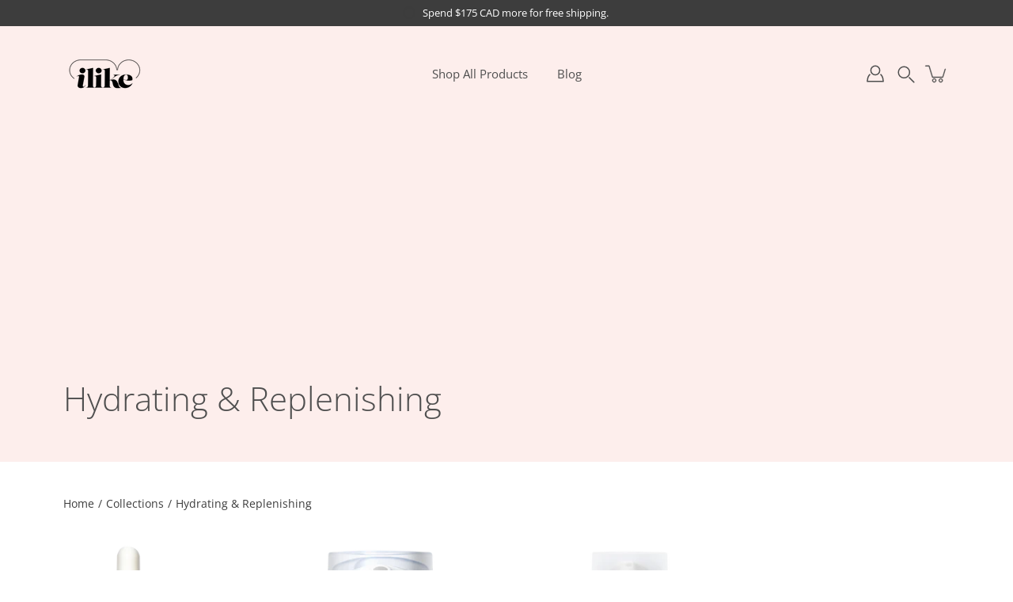

--- FILE ---
content_type: text/html; charset=utf-8
request_url: https://ilikeorganics.ca/collections/hydrating
body_size: 27051
content:
<!doctype html>
<html class="no-js no-touch" lang="en">
<head>
    <meta charset="utf-8">
  <meta http-equiv='X-UA-Compatible' content='IE=edge'>
  <meta name="viewport" content="width=device-width, height=device-height, initial-scale=1.0, minimum-scale=1.0">
  <link rel="canonical" href="https://ilikeorganics.ca/collections/hydrating">
  <link rel="preconnect" href="https://cdn.shopify.com" crossorigin>
  <!-- ======================= Modular Theme V5.0.0 ========================= --><link rel="preconnect" href="https://fonts.shopifycdn.com" crossorigin><link rel="preload" as="font" href="//ilikeorganics.ca/cdn/fonts/open_sans/opensans_n4.c32e4d4eca5273f6d4ee95ddf54b5bbb75fc9b61.woff2" type="font/woff2" crossorigin><link rel="preload" as="font" href="//ilikeorganics.ca/cdn/fonts/open_sans/opensans_n3.b10466eda05a6b2d1ef0f6ba490dcecf7588dd78.woff2" type="font/woff2" crossorigin><link rel="preload" as="image" href="//ilikeorganics.ca/cdn/shop/t/7/assets/loading.svg?v=25500050876666789991752016405">

  <link href="//ilikeorganics.ca/cdn/shop/t/7/assets/theme.css?v=179292982392307446131752016405" as="style" rel="preload">
  <link href="//ilikeorganics.ca/cdn/shop/t/7/assets/vendor.js?v=128361262246776507581752016405" as="script" rel="preload">
  <link href="//ilikeorganics.ca/cdn/shop/t/7/assets/theme.js?v=174571903013985094181752016405" as="script" rel="preload">


  <title>Hydrating &amp; Replenishing &ndash; ilike Organics Canada</title><link rel="shortcut icon" href="//ilikeorganics.ca/cdn/shop/files/ilike_Organics_Canada_Logo_2025_Blue_32x32.png?v=1753323685" type="image/png"><meta name="description" content=""><!-- /snippets/social-meta-tags.liquid -->

<meta property="og:site_name" content="ilike Organics Canada">
<meta property="og:url" content="https://ilikeorganics.ca/collections/hydrating">
<meta property="og:title" content="Hydrating &amp; Replenishing">
<meta property="og:type" content="product.group">
<meta property="og:description" content="ilike Organics Canada"><meta property="og:image" content="http://ilikeorganics.ca/cdn/shop/collections/Hydrating.png?v=1753324757">
  <meta property="og:image:secure_url" content="https://ilikeorganics.ca/cdn/shop/collections/Hydrating.png?v=1753324757">
  <meta property="og:image:width" content="1400">
  <meta property="og:image:height" content="550"><meta name="twitter:card" content="summary_large_image">
<meta name="twitter:title" content="Hydrating &amp; Replenishing">
<meta name="twitter:description" content="ilike Organics Canada"><style data-shopify>@font-face {
  font-family: "Open Sans";
  font-weight: 300;
  font-style: normal;
  font-display: swap;
  src: url("//ilikeorganics.ca/cdn/fonts/open_sans/opensans_n3.b10466eda05a6b2d1ef0f6ba490dcecf7588dd78.woff2") format("woff2"),
       url("//ilikeorganics.ca/cdn/fonts/open_sans/opensans_n3.056c4b5dddadba7018747bd50fdaa80430e21710.woff") format("woff");
}

    @font-face {
  font-family: "Open Sans";
  font-weight: 400;
  font-style: normal;
  font-display: swap;
  src: url("//ilikeorganics.ca/cdn/fonts/open_sans/opensans_n4.c32e4d4eca5273f6d4ee95ddf54b5bbb75fc9b61.woff2") format("woff2"),
       url("//ilikeorganics.ca/cdn/fonts/open_sans/opensans_n4.5f3406f8d94162b37bfa232b486ac93ee892406d.woff") format("woff");
}

    @font-face {
  font-family: "Open Sans";
  font-weight: 300;
  font-style: normal;
  font-display: swap;
  src: url("//ilikeorganics.ca/cdn/fonts/open_sans/opensans_n3.b10466eda05a6b2d1ef0f6ba490dcecf7588dd78.woff2") format("woff2"),
       url("//ilikeorganics.ca/cdn/fonts/open_sans/opensans_n3.056c4b5dddadba7018747bd50fdaa80430e21710.woff") format("woff");
}


    
      @font-face {
  font-family: "Open Sans";
  font-weight: 400;
  font-style: normal;
  font-display: swap;
  src: url("//ilikeorganics.ca/cdn/fonts/open_sans/opensans_n4.c32e4d4eca5273f6d4ee95ddf54b5bbb75fc9b61.woff2") format("woff2"),
       url("//ilikeorganics.ca/cdn/fonts/open_sans/opensans_n4.5f3406f8d94162b37bfa232b486ac93ee892406d.woff") format("woff");
}

    

    
      @font-face {
  font-family: "Open Sans";
  font-weight: 700;
  font-style: normal;
  font-display: swap;
  src: url("//ilikeorganics.ca/cdn/fonts/open_sans/opensans_n7.a9393be1574ea8606c68f4441806b2711d0d13e4.woff2") format("woff2"),
       url("//ilikeorganics.ca/cdn/fonts/open_sans/opensans_n7.7b8af34a6ebf52beb1a4c1d8c73ad6910ec2e553.woff") format("woff");
}

    

    
      @font-face {
  font-family: "Open Sans";
  font-weight: 400;
  font-style: italic;
  font-display: swap;
  src: url("//ilikeorganics.ca/cdn/fonts/open_sans/opensans_i4.6f1d45f7a46916cc95c694aab32ecbf7509cbf33.woff2") format("woff2"),
       url("//ilikeorganics.ca/cdn/fonts/open_sans/opensans_i4.4efaa52d5a57aa9a57c1556cc2b7465d18839daa.woff") format("woff");
}

    

    
      @font-face {
  font-family: "Open Sans";
  font-weight: 700;
  font-style: italic;
  font-display: swap;
  src: url("//ilikeorganics.ca/cdn/fonts/open_sans/opensans_i7.916ced2e2ce15f7fcd95d196601a15e7b89ee9a4.woff2") format("woff2"),
       url("//ilikeorganics.ca/cdn/fonts/open_sans/opensans_i7.99a9cff8c86ea65461de497ade3d515a98f8b32a.woff") format("woff");
}

    
</style><style data-shopify>:root {
  --COLOR-BACKGROUND: #ffffff;
  --COLOR-BACKGROUND-ACCENT: #f2f2f2;
  --COLOR-BACKGROUND-ALPHA-25: rgba(255, 255, 255, 0.25);
  --COLOR-BACKGROUND-ALPHA-35: rgba(255, 255, 255, 0.35);
  --COLOR-BACKGROUND-ALPHA-60: rgba(255, 255, 255, 0.6);
  --COLOR-BACKGROUND-OVERLAY: rgba(255, 255, 255, 0.9);
  --COLOR-BACKGROUND-TABLE-HEADER: #808080;
  --COLOR-HEADING: #7dc5ca;
  --COLOR-TEXT: #3d3d3d;
  --COLOR-TEXT-DARK: #191515;
  --COLOR-TEXT-LIGHT: #777777;
  --COLOR-TEXT-ALPHA-5: rgba(61, 61, 61, 0.05);
  --COLOR-TEXT-ALPHA-8: rgba(61, 61, 61, 0.08);
  --COLOR-TEXT-ALPHA-10: rgba(61, 61, 61, 0.1);
  --COLOR-TEXT-ALPHA-25: rgba(61, 61, 61, 0.25);
  --COLOR-TEXT-ALPHA-30: rgba(61, 61, 61, 0.3);
  --COLOR-TEXT-ALPHA-55: rgba(61, 61, 61, 0.55);
  --COLOR-TEXT-ALPHA-60: rgba(61, 61, 61, 0.6);
  --COLOR-LABEL: rgba(61, 61, 61, 0.8);
  --COLOR-INPUT-PLACEHOLDER: rgba(61, 61, 61, 0.5);
  --COLOR-CART-TEXT: rgba(61, 61, 61, 0.6);
  --COLOR-BORDER: #3d3d3d;
  --COLOR-BORDER-ALPHA-8: rgba(61, 61, 61, 0.08);
  --COLOR-BORDER-DARK: #000000;
  --COLOR-ERROR-TEXT: #ea645d;
  --COLOR-ERROR-BG: rgba(234, 100, 93, 0.05);
  --COLOR-ERROR-BORDER: rgba(234, 100, 93, 0.25);
  --COLOR-BADGE-TEXT: #fff;
  --COLOR-BADGE-BG: #7dc5ca;
  --COLOR-SEARCH-OVERLAY: rgba(61, 61, 61, 0.0);

  --RADIUS: 0px;
  
    --RADIUS: 300px;
  

  /* === Button General ===*/
  --BTN-FONT-STACK: "Open Sans", sans-serif;
  --BTN-FONT-WEIGHT: 300;
  --BTN-FONT-STYLE: normal;
  --BTN-FONT-SIZE: 16px;

  --BTN-LETTER-SPACING: 0.025em;
  --BTN-UPPERCASE: none;

  /* === Button Primary ===*/
  --BTN-PRIMARY-BORDER-COLOR: #3d3d3d;
  --BTN-PRIMARY-BG-COLOR: #7dc5ca;
  --BTN-PRIMARY-TEXT-COLOR: #ffffff;

  
  
    --BTN-PRIMARY-BG-COLOR-BRIGHTER: #59b5bb;
  

  /* === Button Secondary ===*/
  --BTN-SECONDARY-BORDER-COLOR: #3d3d3d;
  --BTN-SECONDARY-BG-COLOR: #ffffff;
  --BTN-SECONDARY-TEXT-COLOR: #3d3d3d;

  
  
    --BTN-SECONDARY-BG-COLOR-BRIGHTER: #e6e6e6;
  

  /* === Button White ===*/
  --TEXT-BTN-BORDER-WHITE: #fff;
  --TEXT-BTN-BG-WHITE: #fff;
  --TEXT-BTN-WHITE: #000;
  --TEXT-BTN-BG-WHITE-BRIGHTER: #e6e6e6;

  /* === Button Black ===*/
  --TEXT-BTN-BG-BLACK: #000;
  --TEXT-BTN-BORDER-BLACK: #000;
  --TEXT-BTN-BLACK: #fff;
  --TEXT-BTN-BG-BLACK-BRIGHTER: #333333;

  --COLOR-TAG-SAVING: #eebfc7;

  --COLOR-WHITE: #fff;
  --COLOR-BLACK: #000;

  --BODY-LETTER-SPACING: 0px;
  --HEADING-LETTER-SPACING: 0px;
  --NAV-LETTER-SPACING: 0px;

  --BODY-FONT-FAMILY: "Open Sans", sans-serif;
  --HEADING-FONT-FAMILY: "Open Sans", sans-serif;
  --NAV-FONT-FAMILY: "Open Sans", sans-serif;

  --BODY-FONT-WEIGHT: 400;
  --HEADING-FONT-WEIGHT: 300;
  --NAV-FONT-WEIGHT: 400;

  --BODY-FONT-STYLE: normal;
  --HEADING-FONT-STYLE: normal;
  --NAV-FONT-STYLE: normal;

  --BODY-FONT-WEIGHT-MEDIUM: 400;
  --BODY-FONT-WEIGHT-BOLD: 500;
  --NAV-FONT-WEIGHT-MEDIUM: 400;
  --NAV-FONT-WEIGHT-BOLD: 500;

  --HEADING-FONT-WEIGHT-BOLD: 400;

  --FONT-ADJUST-BODY: 1.0;
  --FONT-ADJUST-HEADING: 1.0;
  --FONT-ADJUST-NAV: 1.0;

  --IMAGE-SIZE: contain;
  --IMAGE-ASPECT-RATIO: 1;
  --IMAGE-ASPECT-RATIO-PADDING: 100%;

  --PRODUCT-COLUMNS: 4;--COLUMNS: 2;
  --COLUMNS-MEDIUM: 2;
  --COLUMNS-SMALL: 1;
  --COLUMNS-MOBILE: 1;

  --icon-loading: url( "//ilikeorganics.ca/cdn/shop/t/7/assets/loading.svg?v=25500050876666789991752016405" );
  --icon-zoom-in: url( "//ilikeorganics.ca/cdn/shop/t/7/assets/icon-zoom-in.svg?v=66463440030260818311752016405" );
  --icon-zoom-out: url( "//ilikeorganics.ca/cdn/shop/t/7/assets/icon-zoom-out.svg?v=19447117299412374421752016405" );

  --header-height: 120px;
  --header-initial-height: 120px;
  --scrollbar-width: 0px;
  --collection-featured-block-height: none;

  /* font size x line height + top/bottom paddings */
  --announcement-height-default: calc(0.8rem * var(--FONT-ADJUST-BODY) * 1.5 + 14px);
  --announcement-height-desktop: 0px;
  --announcement-height-mobile: 0px;

  
  --color-placeholder-bg: #ABA9A9;
  --color-placeholder-fill: rgba(246, 247, 255, 0.3);

  --swatch-size: 22px;

  
  --overlay-color: #000;
  --overlay-opacity: 0;

  
  --gutter: 10px;
  --gap: 10px;
  --outer: 10px;
  --outer-offset: calc(var(--outer) * -1);

  
  --move-offset: 20px;

  
  --PARALLAX-STRENGTH-MIN: 120.0%;
  --PARALLAX-STRENGTH-MAX: 130.0%;

  
  --PI: 3.14159265358979
}</style><link href="//ilikeorganics.ca/cdn/shop/t/7/assets/theme.css?v=179292982392307446131752016405" rel="stylesheet" type="text/css" media="all" /><script type="text/javascript">
    if (window.MSInputMethodContext && document.documentMode) {
      var scripts = document.getElementsByTagName('script')[0];
      var polyfill = document.createElement("script");
      polyfill.defer = true;
      polyfill.src = "//ilikeorganics.ca/cdn/shop/t/7/assets/ie11.js?v=144489047535103983231752016405";

      scripts.parentNode.insertBefore(polyfill, scripts);
    } else {
      document.documentElement.className = document.documentElement.className.replace('no-js', 'js');
    }

    let root = '/';
    if (root[root.length - 1] !== '/') {
      root = `${root}/`;
    }

    window.theme = {
      info: {
        name: 'Modular'
      },
      version: '5.0.0',
      routes: {
        root: root,
        search_url: "\/search",
        cart_url: "\/cart",
        product_recommendations_url: "\/recommendations\/products",
        predictive_search_url: '/search/suggest',
      },
      assets: {
        photoswipe: '//ilikeorganics.ca/cdn/shop/t/7/assets/photoswipe.js?v=114544845719583953841752016405',
        smoothscroll: '//ilikeorganics.ca/cdn/shop/t/7/assets/smoothscroll.js?v=37906625415260927261752016405',
        no_image: "//ilikeorganics.ca/cdn/shopifycloud/storefront/assets/no-image-2048-a2addb12_1024x.gif",
        blank: "\/\/ilikeorganics.ca\/cdn\/shop\/t\/7\/assets\/blank_1x1.gif?v=50849316544257392421752016405",
        swatches: '//ilikeorganics.ca/cdn/shop/t/7/assets/swatches.json?v=153762849283573572451752016405',
        base: "//ilikeorganics.ca/cdn/shop/t/7/assets/",
        image: '//ilikeorganics.ca/cdn/shop/t/7/assets/image.png?1183',
      },
      translations: {
        add_to_cart: "Add to Cart",
        form_submit: "Add to Cart",
        form_submit_error: "Woops!",
        on_sale: "Sale",
        pre_order: "Pre-order",
        sold_out: "Sold out",
        unavailable: "Unavailable",
        from: "From",
        no_results: "No results found for “{{ terms }}”. Check the spelling or use a different word or phrase.",
        free: "Free",
        color: ["Color"," Colour"],
        delete_confirm: "Are you sure you wish to delete this address?",
      },
      icons: {
        arrowNavSlider: 'M0.0776563715,49.6974826 L0.0776563715,50.3266624 C0.0882978908,50.4524827 0.146435015,50.5626537 0.234305795,50.6407437 C0.234697028,50.7982538 0.39181593,50.7982538 0.39181593,50.9556075 C0.39181593,51.1129611 0.548934833,51.1127264 0.548934833,51.27008 C0.636101395,51.27008 0.706053735,51.3405018 0.706053735,51.4271989 L36.3981789,88.377449 C36.9898787,88.9427015 37.7935482,89.2908983 38.6778897,89.2908983 C39.5622313,89.2908983 40.3661354,88.9429363 40.9590089,88.3761189 C41.5534473,87.8297238 41.9253528,87.0464767 41.9253528,86.1759065 C41.9253528,85.3053363 41.5534473,84.5227934 40.9597131,83.9766331 L10.297036,52.0652206 L96.9330092,52.8421298 C98.6696895,52.8421298 100.077578,51.4342411 100.077578,49.6975608 C100.077578,47.9608805 98.6696895,46.5529919 96.9330092,46.5529919 L10.297036,46.5529919 L40.9578352,15.4206794 C41.4680804,14.8636428 41.7811445,14.1180323 41.7811445,13.299496 C41.7811445,12.4018526 41.4053267,11.5926276 40.8022812,11.0197852 C40.2533823,10.422843 39.4701352,10.0509375 38.599565,10.0509375 C37.7289948,10.0509375 36.9464519,10.422843 36.4002916,11.0165771 L36.3981007,11.018768 L0.863172638,47.1829542 C0.863172638,47.3400731 0.863172638,47.3400731 0.706053735,47.4974267 C0.618887173,47.4974267 0.548934833,47.5678485 0.548934833,47.6545456 C0.548934833,47.8116645 0.39181593,47.8116645 0.39181593,47.9690181 L0.234697028,47.9690181 L0.234697028,48.2834907 C0.146356768,48.3619719 0.0882196443,48.4723777 0.077578125,48.5964766 L0.077578125,49.6984215 L0.0776563715,49.6974826 Z',
      },
      settings: {
        enableAcceptTerms: false,
        enableAjaxCart: true,
        enablePaymentButton: true,
        enableVideoLooping: false,
        showQuickView: true,
        showQuantity: true,
        imageBackgroundSize: "contain",
        hoverImage: false,
        savingBadgeType: "percentage",
        showBadge: true,
        showSoldBadge: true,
        showSavingBadge: true,
        quickButton: null,
        currencyCodeEnable: true,
        moneyFormat: true ? "${{amount}} CAD" : "${{amount}}",
        swatchesType: "theme",
      },
      moneyWithoutCurrencyFormat: "${{amount}}",
      moneyWithCurrencyFormat: "${{amount}} CAD",
      strings: {
        saving_badge: "Save {{ discount }}",
        saving_up_to_badge: "Save up to {{ discount }}",
      }
    };

    window.slate = window.slate || {};

    if (window.performance) {
      window.performance.mark('init');
    } else {
      window.fastNetworkAndCPU = false;
    }
  </script>

  <!-- Shopify app scripts =========================================================== --><!-- Theme Javascript ============================================================== -->
  <script src="//ilikeorganics.ca/cdn/shop/t/7/assets/vendor.js?v=128361262246776507581752016405" defer></script>
  <script src="//ilikeorganics.ca/cdn/shop/t/7/assets/theme.js?v=174571903013985094181752016405" defer></script><script>window.performance && window.performance.mark && window.performance.mark('shopify.content_for_header.start');</script><meta name="facebook-domain-verification" content="6lye3cz0kr23ltnw8u5l77tx15894g">
<meta name="facebook-domain-verification" content="6lye3cz0kr23ltnw8u5l77tx15894g">
<meta id="shopify-digital-wallet" name="shopify-digital-wallet" content="/40118485156/digital_wallets/dialog">
<meta name="shopify-checkout-api-token" content="ac223a88decc7df0a8c47e1abde3c574">
<meta id="in-context-paypal-metadata" data-shop-id="40118485156" data-venmo-supported="false" data-environment="production" data-locale="en_US" data-paypal-v4="true" data-currency="CAD">
<link rel="alternate" type="application/atom+xml" title="Feed" href="/collections/hydrating.atom" />
<link rel="alternate" type="application/json+oembed" href="https://ilikeorganics.ca/collections/hydrating.oembed">
<script async="async" src="/checkouts/internal/preloads.js?locale=en-CA"></script>
<link rel="preconnect" href="https://shop.app" crossorigin="anonymous">
<script async="async" src="https://shop.app/checkouts/internal/preloads.js?locale=en-CA&shop_id=40118485156" crossorigin="anonymous"></script>
<script id="apple-pay-shop-capabilities" type="application/json">{"shopId":40118485156,"countryCode":"CA","currencyCode":"CAD","merchantCapabilities":["supports3DS"],"merchantId":"gid:\/\/shopify\/Shop\/40118485156","merchantName":"ilike Organics Canada","requiredBillingContactFields":["postalAddress","email"],"requiredShippingContactFields":["postalAddress","email"],"shippingType":"shipping","supportedNetworks":["visa","masterCard","amex","interac","jcb"],"total":{"type":"pending","label":"ilike Organics Canada","amount":"1.00"},"shopifyPaymentsEnabled":true,"supportsSubscriptions":true}</script>
<script id="shopify-features" type="application/json">{"accessToken":"ac223a88decc7df0a8c47e1abde3c574","betas":["rich-media-storefront-analytics"],"domain":"ilikeorganics.ca","predictiveSearch":true,"shopId":40118485156,"locale":"en"}</script>
<script>var Shopify = Shopify || {};
Shopify.shop = "ilike-organic-skin-care-canada.myshopify.com";
Shopify.locale = "en";
Shopify.currency = {"active":"CAD","rate":"1.0"};
Shopify.country = "CA";
Shopify.theme = {"name":"Updated copy of Modular ","id":175860056228,"schema_name":"Modular","schema_version":"5.0.0","theme_store_id":849,"role":"main"};
Shopify.theme.handle = "null";
Shopify.theme.style = {"id":null,"handle":null};
Shopify.cdnHost = "ilikeorganics.ca/cdn";
Shopify.routes = Shopify.routes || {};
Shopify.routes.root = "/";</script>
<script type="module">!function(o){(o.Shopify=o.Shopify||{}).modules=!0}(window);</script>
<script>!function(o){function n(){var o=[];function n(){o.push(Array.prototype.slice.apply(arguments))}return n.q=o,n}var t=o.Shopify=o.Shopify||{};t.loadFeatures=n(),t.autoloadFeatures=n()}(window);</script>
<script>
  window.ShopifyPay = window.ShopifyPay || {};
  window.ShopifyPay.apiHost = "shop.app\/pay";
  window.ShopifyPay.redirectState = null;
</script>
<script id="shop-js-analytics" type="application/json">{"pageType":"collection"}</script>
<script defer="defer" async type="module" src="//ilikeorganics.ca/cdn/shopifycloud/shop-js/modules/v2/client.init-shop-cart-sync_DlSlHazZ.en.esm.js"></script>
<script defer="defer" async type="module" src="//ilikeorganics.ca/cdn/shopifycloud/shop-js/modules/v2/chunk.common_D16XZWos.esm.js"></script>
<script type="module">
  await import("//ilikeorganics.ca/cdn/shopifycloud/shop-js/modules/v2/client.init-shop-cart-sync_DlSlHazZ.en.esm.js");
await import("//ilikeorganics.ca/cdn/shopifycloud/shop-js/modules/v2/chunk.common_D16XZWos.esm.js");

  window.Shopify.SignInWithShop?.initShopCartSync?.({"fedCMEnabled":true,"windoidEnabled":true});

</script>
<script>
  window.Shopify = window.Shopify || {};
  if (!window.Shopify.featureAssets) window.Shopify.featureAssets = {};
  window.Shopify.featureAssets['shop-js'] = {"shop-cart-sync":["modules/v2/client.shop-cart-sync_DKWYiEUO.en.esm.js","modules/v2/chunk.common_D16XZWos.esm.js"],"init-fed-cm":["modules/v2/client.init-fed-cm_vfPMjZAC.en.esm.js","modules/v2/chunk.common_D16XZWos.esm.js"],"init-shop-email-lookup-coordinator":["modules/v2/client.init-shop-email-lookup-coordinator_CR38P6MB.en.esm.js","modules/v2/chunk.common_D16XZWos.esm.js"],"init-shop-cart-sync":["modules/v2/client.init-shop-cart-sync_DlSlHazZ.en.esm.js","modules/v2/chunk.common_D16XZWos.esm.js"],"shop-cash-offers":["modules/v2/client.shop-cash-offers_CJw4IQ6B.en.esm.js","modules/v2/chunk.common_D16XZWos.esm.js","modules/v2/chunk.modal_UwFWkumu.esm.js"],"shop-toast-manager":["modules/v2/client.shop-toast-manager_BY778Uv6.en.esm.js","modules/v2/chunk.common_D16XZWos.esm.js"],"init-windoid":["modules/v2/client.init-windoid_DVhZdEm3.en.esm.js","modules/v2/chunk.common_D16XZWos.esm.js"],"shop-button":["modules/v2/client.shop-button_D2ZzKUPa.en.esm.js","modules/v2/chunk.common_D16XZWos.esm.js"],"avatar":["modules/v2/client.avatar_BTnouDA3.en.esm.js"],"init-customer-accounts-sign-up":["modules/v2/client.init-customer-accounts-sign-up_CQZUmjGN.en.esm.js","modules/v2/client.shop-login-button_Cu5K-F7X.en.esm.js","modules/v2/chunk.common_D16XZWos.esm.js","modules/v2/chunk.modal_UwFWkumu.esm.js"],"pay-button":["modules/v2/client.pay-button_CcBqbGU7.en.esm.js","modules/v2/chunk.common_D16XZWos.esm.js"],"init-shop-for-new-customer-accounts":["modules/v2/client.init-shop-for-new-customer-accounts_B5DR5JTE.en.esm.js","modules/v2/client.shop-login-button_Cu5K-F7X.en.esm.js","modules/v2/chunk.common_D16XZWos.esm.js","modules/v2/chunk.modal_UwFWkumu.esm.js"],"shop-login-button":["modules/v2/client.shop-login-button_Cu5K-F7X.en.esm.js","modules/v2/chunk.common_D16XZWos.esm.js","modules/v2/chunk.modal_UwFWkumu.esm.js"],"shop-follow-button":["modules/v2/client.shop-follow-button_BX8Slf17.en.esm.js","modules/v2/chunk.common_D16XZWos.esm.js","modules/v2/chunk.modal_UwFWkumu.esm.js"],"init-customer-accounts":["modules/v2/client.init-customer-accounts_DjKkmQ2w.en.esm.js","modules/v2/client.shop-login-button_Cu5K-F7X.en.esm.js","modules/v2/chunk.common_D16XZWos.esm.js","modules/v2/chunk.modal_UwFWkumu.esm.js"],"lead-capture":["modules/v2/client.lead-capture_ChWCg7nV.en.esm.js","modules/v2/chunk.common_D16XZWos.esm.js","modules/v2/chunk.modal_UwFWkumu.esm.js"],"checkout-modal":["modules/v2/client.checkout-modal_DPnpVyv-.en.esm.js","modules/v2/chunk.common_D16XZWos.esm.js","modules/v2/chunk.modal_UwFWkumu.esm.js"],"shop-login":["modules/v2/client.shop-login_leRXJtcZ.en.esm.js","modules/v2/chunk.common_D16XZWos.esm.js","modules/v2/chunk.modal_UwFWkumu.esm.js"],"payment-terms":["modules/v2/client.payment-terms_Bp9K0NXD.en.esm.js","modules/v2/chunk.common_D16XZWos.esm.js","modules/v2/chunk.modal_UwFWkumu.esm.js"]};
</script>
<script>(function() {
  var isLoaded = false;
  function asyncLoad() {
    if (isLoaded) return;
    isLoaded = true;
    var urls = ["https:\/\/chimpstatic.com\/mcjs-connected\/js\/users\/bad938186befbfbb197ff91a0\/4ab673c9959d42eaace7944cb.js?shop=ilike-organic-skin-care-canada.myshopify.com","https:\/\/d1639lhkj5l89m.cloudfront.net\/js\/storefront\/uppromote.js?shop=ilike-organic-skin-care-canada.myshopify.com"];
    for (var i = 0; i < urls.length; i++) {
      var s = document.createElement('script');
      s.type = 'text/javascript';
      s.async = true;
      s.src = urls[i];
      var x = document.getElementsByTagName('script')[0];
      x.parentNode.insertBefore(s, x);
    }
  };
  if(window.attachEvent) {
    window.attachEvent('onload', asyncLoad);
  } else {
    window.addEventListener('load', asyncLoad, false);
  }
})();</script>
<script id="__st">var __st={"a":40118485156,"offset":-18000,"reqid":"a59d7071-419c-4942-a3f2-82b56957b630-1768569965","pageurl":"ilikeorganics.ca\/collections\/hydrating","u":"7caf437dedbf","p":"collection","rtyp":"collection","rid":201105932452};</script>
<script>window.ShopifyPaypalV4VisibilityTracking = true;</script>
<script id="captcha-bootstrap">!function(){'use strict';const t='contact',e='account',n='new_comment',o=[[t,t],['blogs',n],['comments',n],[t,'customer']],c=[[e,'customer_login'],[e,'guest_login'],[e,'recover_customer_password'],[e,'create_customer']],r=t=>t.map((([t,e])=>`form[action*='/${t}']:not([data-nocaptcha='true']) input[name='form_type'][value='${e}']`)).join(','),a=t=>()=>t?[...document.querySelectorAll(t)].map((t=>t.form)):[];function s(){const t=[...o],e=r(t);return a(e)}const i='password',u='form_key',d=['recaptcha-v3-token','g-recaptcha-response','h-captcha-response',i],f=()=>{try{return window.sessionStorage}catch{return}},m='__shopify_v',_=t=>t.elements[u];function p(t,e,n=!1){try{const o=window.sessionStorage,c=JSON.parse(o.getItem(e)),{data:r}=function(t){const{data:e,action:n}=t;return t[m]||n?{data:e,action:n}:{data:t,action:n}}(c);for(const[e,n]of Object.entries(r))t.elements[e]&&(t.elements[e].value=n);n&&o.removeItem(e)}catch(o){console.error('form repopulation failed',{error:o})}}const l='form_type',E='cptcha';function T(t){t.dataset[E]=!0}const w=window,h=w.document,L='Shopify',v='ce_forms',y='captcha';let A=!1;((t,e)=>{const n=(g='f06e6c50-85a8-45c8-87d0-21a2b65856fe',I='https://cdn.shopify.com/shopifycloud/storefront-forms-hcaptcha/ce_storefront_forms_captcha_hcaptcha.v1.5.2.iife.js',D={infoText:'Protected by hCaptcha',privacyText:'Privacy',termsText:'Terms'},(t,e,n)=>{const o=w[L][v],c=o.bindForm;if(c)return c(t,g,e,D).then(n);var r;o.q.push([[t,g,e,D],n]),r=I,A||(h.body.append(Object.assign(h.createElement('script'),{id:'captcha-provider',async:!0,src:r})),A=!0)});var g,I,D;w[L]=w[L]||{},w[L][v]=w[L][v]||{},w[L][v].q=[],w[L][y]=w[L][y]||{},w[L][y].protect=function(t,e){n(t,void 0,e),T(t)},Object.freeze(w[L][y]),function(t,e,n,w,h,L){const[v,y,A,g]=function(t,e,n){const i=e?o:[],u=t?c:[],d=[...i,...u],f=r(d),m=r(i),_=r(d.filter((([t,e])=>n.includes(e))));return[a(f),a(m),a(_),s()]}(w,h,L),I=t=>{const e=t.target;return e instanceof HTMLFormElement?e:e&&e.form},D=t=>v().includes(t);t.addEventListener('submit',(t=>{const e=I(t);if(!e)return;const n=D(e)&&!e.dataset.hcaptchaBound&&!e.dataset.recaptchaBound,o=_(e),c=g().includes(e)&&(!o||!o.value);(n||c)&&t.preventDefault(),c&&!n&&(function(t){try{if(!f())return;!function(t){const e=f();if(!e)return;const n=_(t);if(!n)return;const o=n.value;o&&e.removeItem(o)}(t);const e=Array.from(Array(32),(()=>Math.random().toString(36)[2])).join('');!function(t,e){_(t)||t.append(Object.assign(document.createElement('input'),{type:'hidden',name:u})),t.elements[u].value=e}(t,e),function(t,e){const n=f();if(!n)return;const o=[...t.querySelectorAll(`input[type='${i}']`)].map((({name:t})=>t)),c=[...d,...o],r={};for(const[a,s]of new FormData(t).entries())c.includes(a)||(r[a]=s);n.setItem(e,JSON.stringify({[m]:1,action:t.action,data:r}))}(t,e)}catch(e){console.error('failed to persist form',e)}}(e),e.submit())}));const S=(t,e)=>{t&&!t.dataset[E]&&(n(t,e.some((e=>e===t))),T(t))};for(const o of['focusin','change'])t.addEventListener(o,(t=>{const e=I(t);D(e)&&S(e,y())}));const B=e.get('form_key'),M=e.get(l),P=B&&M;t.addEventListener('DOMContentLoaded',(()=>{const t=y();if(P)for(const e of t)e.elements[l].value===M&&p(e,B);[...new Set([...A(),...v().filter((t=>'true'===t.dataset.shopifyCaptcha))])].forEach((e=>S(e,t)))}))}(h,new URLSearchParams(w.location.search),n,t,e,['guest_login'])})(!0,!0)}();</script>
<script integrity="sha256-4kQ18oKyAcykRKYeNunJcIwy7WH5gtpwJnB7kiuLZ1E=" data-source-attribution="shopify.loadfeatures" defer="defer" src="//ilikeorganics.ca/cdn/shopifycloud/storefront/assets/storefront/load_feature-a0a9edcb.js" crossorigin="anonymous"></script>
<script crossorigin="anonymous" defer="defer" src="//ilikeorganics.ca/cdn/shopifycloud/storefront/assets/shopify_pay/storefront-65b4c6d7.js?v=20250812"></script>
<script data-source-attribution="shopify.dynamic_checkout.dynamic.init">var Shopify=Shopify||{};Shopify.PaymentButton=Shopify.PaymentButton||{isStorefrontPortableWallets:!0,init:function(){window.Shopify.PaymentButton.init=function(){};var t=document.createElement("script");t.src="https://ilikeorganics.ca/cdn/shopifycloud/portable-wallets/latest/portable-wallets.en.js",t.type="module",document.head.appendChild(t)}};
</script>
<script data-source-attribution="shopify.dynamic_checkout.buyer_consent">
  function portableWalletsHideBuyerConsent(e){var t=document.getElementById("shopify-buyer-consent"),n=document.getElementById("shopify-subscription-policy-button");t&&n&&(t.classList.add("hidden"),t.setAttribute("aria-hidden","true"),n.removeEventListener("click",e))}function portableWalletsShowBuyerConsent(e){var t=document.getElementById("shopify-buyer-consent"),n=document.getElementById("shopify-subscription-policy-button");t&&n&&(t.classList.remove("hidden"),t.removeAttribute("aria-hidden"),n.addEventListener("click",e))}window.Shopify?.PaymentButton&&(window.Shopify.PaymentButton.hideBuyerConsent=portableWalletsHideBuyerConsent,window.Shopify.PaymentButton.showBuyerConsent=portableWalletsShowBuyerConsent);
</script>
<script data-source-attribution="shopify.dynamic_checkout.cart.bootstrap">document.addEventListener("DOMContentLoaded",(function(){function t(){return document.querySelector("shopify-accelerated-checkout-cart, shopify-accelerated-checkout")}if(t())Shopify.PaymentButton.init();else{new MutationObserver((function(e,n){t()&&(Shopify.PaymentButton.init(),n.disconnect())})).observe(document.body,{childList:!0,subtree:!0})}}));
</script>
<link id="shopify-accelerated-checkout-styles" rel="stylesheet" media="screen" href="https://ilikeorganics.ca/cdn/shopifycloud/portable-wallets/latest/accelerated-checkout-backwards-compat.css" crossorigin="anonymous">
<style id="shopify-accelerated-checkout-cart">
        #shopify-buyer-consent {
  margin-top: 1em;
  display: inline-block;
  width: 100%;
}

#shopify-buyer-consent.hidden {
  display: none;
}

#shopify-subscription-policy-button {
  background: none;
  border: none;
  padding: 0;
  text-decoration: underline;
  font-size: inherit;
  cursor: pointer;
}

#shopify-subscription-policy-button::before {
  box-shadow: none;
}

      </style>

<script>window.performance && window.performance.mark && window.performance.mark('shopify.content_for_header.end');</script>
<link href="https://monorail-edge.shopifysvc.com" rel="dns-prefetch">
<script>(function(){if ("sendBeacon" in navigator && "performance" in window) {try {var session_token_from_headers = performance.getEntriesByType('navigation')[0].serverTiming.find(x => x.name == '_s').description;} catch {var session_token_from_headers = undefined;}var session_cookie_matches = document.cookie.match(/_shopify_s=([^;]*)/);var session_token_from_cookie = session_cookie_matches && session_cookie_matches.length === 2 ? session_cookie_matches[1] : "";var session_token = session_token_from_headers || session_token_from_cookie || "";function handle_abandonment_event(e) {var entries = performance.getEntries().filter(function(entry) {return /monorail-edge.shopifysvc.com/.test(entry.name);});if (!window.abandonment_tracked && entries.length === 0) {window.abandonment_tracked = true;var currentMs = Date.now();var navigation_start = performance.timing.navigationStart;var payload = {shop_id: 40118485156,url: window.location.href,navigation_start,duration: currentMs - navigation_start,session_token,page_type: "collection"};window.navigator.sendBeacon("https://monorail-edge.shopifysvc.com/v1/produce", JSON.stringify({schema_id: "online_store_buyer_site_abandonment/1.1",payload: payload,metadata: {event_created_at_ms: currentMs,event_sent_at_ms: currentMs}}));}}window.addEventListener('pagehide', handle_abandonment_event);}}());</script>
<script id="web-pixels-manager-setup">(function e(e,d,r,n,o){if(void 0===o&&(o={}),!Boolean(null===(a=null===(i=window.Shopify)||void 0===i?void 0:i.analytics)||void 0===a?void 0:a.replayQueue)){var i,a;window.Shopify=window.Shopify||{};var t=window.Shopify;t.analytics=t.analytics||{};var s=t.analytics;s.replayQueue=[],s.publish=function(e,d,r){return s.replayQueue.push([e,d,r]),!0};try{self.performance.mark("wpm:start")}catch(e){}var l=function(){var e={modern:/Edge?\/(1{2}[4-9]|1[2-9]\d|[2-9]\d{2}|\d{4,})\.\d+(\.\d+|)|Firefox\/(1{2}[4-9]|1[2-9]\d|[2-9]\d{2}|\d{4,})\.\d+(\.\d+|)|Chrom(ium|e)\/(9{2}|\d{3,})\.\d+(\.\d+|)|(Maci|X1{2}).+ Version\/(15\.\d+|(1[6-9]|[2-9]\d|\d{3,})\.\d+)([,.]\d+|)( \(\w+\)|)( Mobile\/\w+|) Safari\/|Chrome.+OPR\/(9{2}|\d{3,})\.\d+\.\d+|(CPU[ +]OS|iPhone[ +]OS|CPU[ +]iPhone|CPU IPhone OS|CPU iPad OS)[ +]+(15[._]\d+|(1[6-9]|[2-9]\d|\d{3,})[._]\d+)([._]\d+|)|Android:?[ /-](13[3-9]|1[4-9]\d|[2-9]\d{2}|\d{4,})(\.\d+|)(\.\d+|)|Android.+Firefox\/(13[5-9]|1[4-9]\d|[2-9]\d{2}|\d{4,})\.\d+(\.\d+|)|Android.+Chrom(ium|e)\/(13[3-9]|1[4-9]\d|[2-9]\d{2}|\d{4,})\.\d+(\.\d+|)|SamsungBrowser\/([2-9]\d|\d{3,})\.\d+/,legacy:/Edge?\/(1[6-9]|[2-9]\d|\d{3,})\.\d+(\.\d+|)|Firefox\/(5[4-9]|[6-9]\d|\d{3,})\.\d+(\.\d+|)|Chrom(ium|e)\/(5[1-9]|[6-9]\d|\d{3,})\.\d+(\.\d+|)([\d.]+$|.*Safari\/(?![\d.]+ Edge\/[\d.]+$))|(Maci|X1{2}).+ Version\/(10\.\d+|(1[1-9]|[2-9]\d|\d{3,})\.\d+)([,.]\d+|)( \(\w+\)|)( Mobile\/\w+|) Safari\/|Chrome.+OPR\/(3[89]|[4-9]\d|\d{3,})\.\d+\.\d+|(CPU[ +]OS|iPhone[ +]OS|CPU[ +]iPhone|CPU IPhone OS|CPU iPad OS)[ +]+(10[._]\d+|(1[1-9]|[2-9]\d|\d{3,})[._]\d+)([._]\d+|)|Android:?[ /-](13[3-9]|1[4-9]\d|[2-9]\d{2}|\d{4,})(\.\d+|)(\.\d+|)|Mobile Safari.+OPR\/([89]\d|\d{3,})\.\d+\.\d+|Android.+Firefox\/(13[5-9]|1[4-9]\d|[2-9]\d{2}|\d{4,})\.\d+(\.\d+|)|Android.+Chrom(ium|e)\/(13[3-9]|1[4-9]\d|[2-9]\d{2}|\d{4,})\.\d+(\.\d+|)|Android.+(UC? ?Browser|UCWEB|U3)[ /]?(15\.([5-9]|\d{2,})|(1[6-9]|[2-9]\d|\d{3,})\.\d+)\.\d+|SamsungBrowser\/(5\.\d+|([6-9]|\d{2,})\.\d+)|Android.+MQ{2}Browser\/(14(\.(9|\d{2,})|)|(1[5-9]|[2-9]\d|\d{3,})(\.\d+|))(\.\d+|)|K[Aa][Ii]OS\/(3\.\d+|([4-9]|\d{2,})\.\d+)(\.\d+|)/},d=e.modern,r=e.legacy,n=navigator.userAgent;return n.match(d)?"modern":n.match(r)?"legacy":"unknown"}(),u="modern"===l?"modern":"legacy",c=(null!=n?n:{modern:"",legacy:""})[u],f=function(e){return[e.baseUrl,"/wpm","/b",e.hashVersion,"modern"===e.buildTarget?"m":"l",".js"].join("")}({baseUrl:d,hashVersion:r,buildTarget:u}),m=function(e){var d=e.version,r=e.bundleTarget,n=e.surface,o=e.pageUrl,i=e.monorailEndpoint;return{emit:function(e){var a=e.status,t=e.errorMsg,s=(new Date).getTime(),l=JSON.stringify({metadata:{event_sent_at_ms:s},events:[{schema_id:"web_pixels_manager_load/3.1",payload:{version:d,bundle_target:r,page_url:o,status:a,surface:n,error_msg:t},metadata:{event_created_at_ms:s}}]});if(!i)return console&&console.warn&&console.warn("[Web Pixels Manager] No Monorail endpoint provided, skipping logging."),!1;try{return self.navigator.sendBeacon.bind(self.navigator)(i,l)}catch(e){}var u=new XMLHttpRequest;try{return u.open("POST",i,!0),u.setRequestHeader("Content-Type","text/plain"),u.send(l),!0}catch(e){return console&&console.warn&&console.warn("[Web Pixels Manager] Got an unhandled error while logging to Monorail."),!1}}}}({version:r,bundleTarget:l,surface:e.surface,pageUrl:self.location.href,monorailEndpoint:e.monorailEndpoint});try{o.browserTarget=l,function(e){var d=e.src,r=e.async,n=void 0===r||r,o=e.onload,i=e.onerror,a=e.sri,t=e.scriptDataAttributes,s=void 0===t?{}:t,l=document.createElement("script"),u=document.querySelector("head"),c=document.querySelector("body");if(l.async=n,l.src=d,a&&(l.integrity=a,l.crossOrigin="anonymous"),s)for(var f in s)if(Object.prototype.hasOwnProperty.call(s,f))try{l.dataset[f]=s[f]}catch(e){}if(o&&l.addEventListener("load",o),i&&l.addEventListener("error",i),u)u.appendChild(l);else{if(!c)throw new Error("Did not find a head or body element to append the script");c.appendChild(l)}}({src:f,async:!0,onload:function(){if(!function(){var e,d;return Boolean(null===(d=null===(e=window.Shopify)||void 0===e?void 0:e.analytics)||void 0===d?void 0:d.initialized)}()){var d=window.webPixelsManager.init(e)||void 0;if(d){var r=window.Shopify.analytics;r.replayQueue.forEach((function(e){var r=e[0],n=e[1],o=e[2];d.publishCustomEvent(r,n,o)})),r.replayQueue=[],r.publish=d.publishCustomEvent,r.visitor=d.visitor,r.initialized=!0}}},onerror:function(){return m.emit({status:"failed",errorMsg:"".concat(f," has failed to load")})},sri:function(e){var d=/^sha384-[A-Za-z0-9+/=]+$/;return"string"==typeof e&&d.test(e)}(c)?c:"",scriptDataAttributes:o}),m.emit({status:"loading"})}catch(e){m.emit({status:"failed",errorMsg:(null==e?void 0:e.message)||"Unknown error"})}}})({shopId: 40118485156,storefrontBaseUrl: "https://ilikeorganics.ca",extensionsBaseUrl: "https://extensions.shopifycdn.com/cdn/shopifycloud/web-pixels-manager",monorailEndpoint: "https://monorail-edge.shopifysvc.com/unstable/produce_batch",surface: "storefront-renderer",enabledBetaFlags: ["2dca8a86"],webPixelsConfigList: [{"id":"1267630244","configuration":"{\"shopId\":\"70624\",\"env\":\"production\",\"metaData\":\"[]\"}","eventPayloadVersion":"v1","runtimeContext":"STRICT","scriptVersion":"8e11013497942cd9be82d03af35714e6","type":"APP","apiClientId":2773553,"privacyPurposes":[],"dataSharingAdjustments":{"protectedCustomerApprovalScopes":["read_customer_address","read_customer_email","read_customer_name","read_customer_personal_data","read_customer_phone"]}},{"id":"330825892","configuration":"{\"pixel_id\":\"1135151057401863\",\"pixel_type\":\"facebook_pixel\",\"metaapp_system_user_token\":\"-\"}","eventPayloadVersion":"v1","runtimeContext":"OPEN","scriptVersion":"ca16bc87fe92b6042fbaa3acc2fbdaa6","type":"APP","apiClientId":2329312,"privacyPurposes":["ANALYTICS","MARKETING","SALE_OF_DATA"],"dataSharingAdjustments":{"protectedCustomerApprovalScopes":["read_customer_address","read_customer_email","read_customer_name","read_customer_personal_data","read_customer_phone"]}},{"id":"shopify-app-pixel","configuration":"{}","eventPayloadVersion":"v1","runtimeContext":"STRICT","scriptVersion":"0450","apiClientId":"shopify-pixel","type":"APP","privacyPurposes":["ANALYTICS","MARKETING"]},{"id":"shopify-custom-pixel","eventPayloadVersion":"v1","runtimeContext":"LAX","scriptVersion":"0450","apiClientId":"shopify-pixel","type":"CUSTOM","privacyPurposes":["ANALYTICS","MARKETING"]}],isMerchantRequest: false,initData: {"shop":{"name":"ilike Organics Canada","paymentSettings":{"currencyCode":"CAD"},"myshopifyDomain":"ilike-organic-skin-care-canada.myshopify.com","countryCode":"CA","storefrontUrl":"https:\/\/ilikeorganics.ca"},"customer":null,"cart":null,"checkout":null,"productVariants":[],"purchasingCompany":null},},"https://ilikeorganics.ca/cdn","fcfee988w5aeb613cpc8e4bc33m6693e112",{"modern":"","legacy":""},{"shopId":"40118485156","storefrontBaseUrl":"https:\/\/ilikeorganics.ca","extensionBaseUrl":"https:\/\/extensions.shopifycdn.com\/cdn\/shopifycloud\/web-pixels-manager","surface":"storefront-renderer","enabledBetaFlags":"[\"2dca8a86\"]","isMerchantRequest":"false","hashVersion":"fcfee988w5aeb613cpc8e4bc33m6693e112","publish":"custom","events":"[[\"page_viewed\",{}],[\"collection_viewed\",{\"collection\":{\"id\":\"201105932452\",\"title\":\"Hydrating \u0026 Replenishing\",\"productVariants\":[{\"price\":{\"amount\":99.0,\"currencyCode\":\"CAD\"},\"product\":{\"title\":\"Calendula Oil\",\"vendor\":\"ilike Organics\",\"id\":\"5336213618852\",\"untranslatedTitle\":\"Calendula Oil\",\"url\":\"\/products\/calendula-oil\",\"type\":\"Serums\"},\"id\":\"34748806693028\",\"image\":{\"src\":\"\/\/ilikeorganics.ca\/cdn\/shop\/files\/ProdImg_CalendulaOil_30mlGlass_00_png_6dd831e3-2916-4557-95bc-ca96ab8c4e3a.png?v=1753243891\"},\"sku\":\"5999046206543\",\"title\":\"Default Title\",\"untranslatedTitle\":\"Default Title\"},{\"price\":{\"amount\":234.0,\"currencyCode\":\"CAD\"},\"product\":{\"title\":\"Collagen Gel Mask\",\"vendor\":\"ilike Organics\",\"id\":\"10269405085860\",\"untranslatedTitle\":\"Collagen Gel Mask\",\"url\":\"\/products\/collagen-gel-mask\",\"type\":\"Masks\"},\"id\":\"51079981465764\",\"image\":{\"src\":\"\/\/ilikeorganics.ca\/cdn\/shop\/files\/ProdImg_CollagenGelMask_50mlAirless_00_png_7a9becf6-291e-4f3f-8c8d-8460a82c5d20.png?v=1753244070\"},\"sku\":\"5999046205393A\",\"title\":\"Default Title\",\"untranslatedTitle\":\"Default Title\"},{\"price\":{\"amount\":89.0,\"currencyCode\":\"CAD\"},\"product\":{\"title\":\"Collagen Lip Balm with Sea Buckthorn\",\"vendor\":\"ilike Organics\",\"id\":\"10269411082404\",\"untranslatedTitle\":\"Collagen Lip Balm with Sea Buckthorn\",\"url\":\"\/products\/collagen-lip-balm-with-sea-buckthorn\",\"type\":\"Lip Care\"},\"id\":\"51080033435812\",\"image\":{\"src\":\"\/\/ilikeorganics.ca\/cdn\/shop\/files\/ProdImg_CollageLipBalm_15mlAirless_01_png_e1363a2b-a594-4137-94ad-5b8768668750.png?v=1753237896\"},\"sku\":\"5999046206963\",\"title\":\"Default Title\",\"untranslatedTitle\":\"Default Title\"},{\"price\":{\"amount\":152.0,\"currencyCode\":\"CAD\"},\"product\":{\"title\":\"Retinal 0.05% Gel Mask\",\"vendor\":\"ilike Organics\",\"id\":\"8177023516836\",\"untranslatedTitle\":\"Retinal 0.05% Gel Mask\",\"url\":\"\/products\/retinal-0-05-gel-mask\",\"type\":\"Masks\"},\"id\":\"44343131144356\",\"image\":{\"src\":\"\/\/ilikeorganics.ca\/cdn\/shop\/files\/ProdImg_RetinalGelMask_125mlJar_00_png_b5980330-8e9e-4f18-b44a-f94d31cf4b65.png?v=1753244030\"},\"sku\":\"5999046203153\",\"title\":\"Default Title\",\"untranslatedTitle\":\"Default Title\"},{\"price\":{\"amount\":99.0,\"currencyCode\":\"CAD\"},\"product\":{\"title\":\"Yarrow Oil\",\"vendor\":\"ilike Organics\",\"id\":\"5336243699876\",\"untranslatedTitle\":\"Yarrow Oil\",\"url\":\"\/products\/yarrow-oil\",\"type\":\"Serums\"},\"id\":\"34748868559012\",\"image\":{\"src\":\"\/\/ilikeorganics.ca\/cdn\/shop\/files\/ProdImg_YarrowOil_30mlGlass_00_png_cd921c73-0dd2-4b1d-98ad-460405abe2ba.png?v=1753243888\"},\"sku\":\"5999046206529\",\"title\":\"Default Title\",\"untranslatedTitle\":\"Default Title\"}]}}]]"});</script><script>
  window.ShopifyAnalytics = window.ShopifyAnalytics || {};
  window.ShopifyAnalytics.meta = window.ShopifyAnalytics.meta || {};
  window.ShopifyAnalytics.meta.currency = 'CAD';
  var meta = {"products":[{"id":5336213618852,"gid":"gid:\/\/shopify\/Product\/5336213618852","vendor":"ilike Organics","type":"Serums","handle":"calendula-oil","variants":[{"id":34748806693028,"price":9900,"name":"Calendula Oil","public_title":null,"sku":"5999046206543"}],"remote":false},{"id":10269405085860,"gid":"gid:\/\/shopify\/Product\/10269405085860","vendor":"ilike Organics","type":"Masks","handle":"collagen-gel-mask","variants":[{"id":51079981465764,"price":23400,"name":"Collagen Gel Mask","public_title":null,"sku":"5999046205393A"}],"remote":false},{"id":10269411082404,"gid":"gid:\/\/shopify\/Product\/10269411082404","vendor":"ilike Organics","type":"Lip Care","handle":"collagen-lip-balm-with-sea-buckthorn","variants":[{"id":51080033435812,"price":8900,"name":"Collagen Lip Balm with Sea Buckthorn","public_title":null,"sku":"5999046206963"}],"remote":false},{"id":8177023516836,"gid":"gid:\/\/shopify\/Product\/8177023516836","vendor":"ilike Organics","type":"Masks","handle":"retinal-0-05-gel-mask","variants":[{"id":44343131144356,"price":15200,"name":"Retinal 0.05% Gel Mask","public_title":null,"sku":"5999046203153"}],"remote":false},{"id":5336243699876,"gid":"gid:\/\/shopify\/Product\/5336243699876","vendor":"ilike Organics","type":"Serums","handle":"yarrow-oil","variants":[{"id":34748868559012,"price":9900,"name":"Yarrow Oil","public_title":null,"sku":"5999046206529"}],"remote":false}],"page":{"pageType":"collection","resourceType":"collection","resourceId":201105932452,"requestId":"a59d7071-419c-4942-a3f2-82b56957b630-1768569965"}};
  for (var attr in meta) {
    window.ShopifyAnalytics.meta[attr] = meta[attr];
  }
</script>
<script class="analytics">
  (function () {
    var customDocumentWrite = function(content) {
      var jquery = null;

      if (window.jQuery) {
        jquery = window.jQuery;
      } else if (window.Checkout && window.Checkout.$) {
        jquery = window.Checkout.$;
      }

      if (jquery) {
        jquery('body').append(content);
      }
    };

    var hasLoggedConversion = function(token) {
      if (token) {
        return document.cookie.indexOf('loggedConversion=' + token) !== -1;
      }
      return false;
    }

    var setCookieIfConversion = function(token) {
      if (token) {
        var twoMonthsFromNow = new Date(Date.now());
        twoMonthsFromNow.setMonth(twoMonthsFromNow.getMonth() + 2);

        document.cookie = 'loggedConversion=' + token + '; expires=' + twoMonthsFromNow;
      }
    }

    var trekkie = window.ShopifyAnalytics.lib = window.trekkie = window.trekkie || [];
    if (trekkie.integrations) {
      return;
    }
    trekkie.methods = [
      'identify',
      'page',
      'ready',
      'track',
      'trackForm',
      'trackLink'
    ];
    trekkie.factory = function(method) {
      return function() {
        var args = Array.prototype.slice.call(arguments);
        args.unshift(method);
        trekkie.push(args);
        return trekkie;
      };
    };
    for (var i = 0; i < trekkie.methods.length; i++) {
      var key = trekkie.methods[i];
      trekkie[key] = trekkie.factory(key);
    }
    trekkie.load = function(config) {
      trekkie.config = config || {};
      trekkie.config.initialDocumentCookie = document.cookie;
      var first = document.getElementsByTagName('script')[0];
      var script = document.createElement('script');
      script.type = 'text/javascript';
      script.onerror = function(e) {
        var scriptFallback = document.createElement('script');
        scriptFallback.type = 'text/javascript';
        scriptFallback.onerror = function(error) {
                var Monorail = {
      produce: function produce(monorailDomain, schemaId, payload) {
        var currentMs = new Date().getTime();
        var event = {
          schema_id: schemaId,
          payload: payload,
          metadata: {
            event_created_at_ms: currentMs,
            event_sent_at_ms: currentMs
          }
        };
        return Monorail.sendRequest("https://" + monorailDomain + "/v1/produce", JSON.stringify(event));
      },
      sendRequest: function sendRequest(endpointUrl, payload) {
        // Try the sendBeacon API
        if (window && window.navigator && typeof window.navigator.sendBeacon === 'function' && typeof window.Blob === 'function' && !Monorail.isIos12()) {
          var blobData = new window.Blob([payload], {
            type: 'text/plain'
          });

          if (window.navigator.sendBeacon(endpointUrl, blobData)) {
            return true;
          } // sendBeacon was not successful

        } // XHR beacon

        var xhr = new XMLHttpRequest();

        try {
          xhr.open('POST', endpointUrl);
          xhr.setRequestHeader('Content-Type', 'text/plain');
          xhr.send(payload);
        } catch (e) {
          console.log(e);
        }

        return false;
      },
      isIos12: function isIos12() {
        return window.navigator.userAgent.lastIndexOf('iPhone; CPU iPhone OS 12_') !== -1 || window.navigator.userAgent.lastIndexOf('iPad; CPU OS 12_') !== -1;
      }
    };
    Monorail.produce('monorail-edge.shopifysvc.com',
      'trekkie_storefront_load_errors/1.1',
      {shop_id: 40118485156,
      theme_id: 175860056228,
      app_name: "storefront",
      context_url: window.location.href,
      source_url: "//ilikeorganics.ca/cdn/s/trekkie.storefront.cd680fe47e6c39ca5d5df5f0a32d569bc48c0f27.min.js"});

        };
        scriptFallback.async = true;
        scriptFallback.src = '//ilikeorganics.ca/cdn/s/trekkie.storefront.cd680fe47e6c39ca5d5df5f0a32d569bc48c0f27.min.js';
        first.parentNode.insertBefore(scriptFallback, first);
      };
      script.async = true;
      script.src = '//ilikeorganics.ca/cdn/s/trekkie.storefront.cd680fe47e6c39ca5d5df5f0a32d569bc48c0f27.min.js';
      first.parentNode.insertBefore(script, first);
    };
    trekkie.load(
      {"Trekkie":{"appName":"storefront","development":false,"defaultAttributes":{"shopId":40118485156,"isMerchantRequest":null,"themeId":175860056228,"themeCityHash":"13288335314791233054","contentLanguage":"en","currency":"CAD","eventMetadataId":"4c770ba0-6429-4fb7-a96f-37da247fe121"},"isServerSideCookieWritingEnabled":true,"monorailRegion":"shop_domain","enabledBetaFlags":["65f19447"]},"Session Attribution":{},"S2S":{"facebookCapiEnabled":true,"source":"trekkie-storefront-renderer","apiClientId":580111}}
    );

    var loaded = false;
    trekkie.ready(function() {
      if (loaded) return;
      loaded = true;

      window.ShopifyAnalytics.lib = window.trekkie;

      var originalDocumentWrite = document.write;
      document.write = customDocumentWrite;
      try { window.ShopifyAnalytics.merchantGoogleAnalytics.call(this); } catch(error) {};
      document.write = originalDocumentWrite;

      window.ShopifyAnalytics.lib.page(null,{"pageType":"collection","resourceType":"collection","resourceId":201105932452,"requestId":"a59d7071-419c-4942-a3f2-82b56957b630-1768569965","shopifyEmitted":true});

      var match = window.location.pathname.match(/checkouts\/(.+)\/(thank_you|post_purchase)/)
      var token = match? match[1]: undefined;
      if (!hasLoggedConversion(token)) {
        setCookieIfConversion(token);
        window.ShopifyAnalytics.lib.track("Viewed Product Category",{"currency":"CAD","category":"Collection: hydrating","collectionName":"hydrating","collectionId":201105932452,"nonInteraction":true},undefined,undefined,{"shopifyEmitted":true});
      }
    });


        var eventsListenerScript = document.createElement('script');
        eventsListenerScript.async = true;
        eventsListenerScript.src = "//ilikeorganics.ca/cdn/shopifycloud/storefront/assets/shop_events_listener-3da45d37.js";
        document.getElementsByTagName('head')[0].appendChild(eventsListenerScript);

})();</script>
<script
  defer
  src="https://ilikeorganics.ca/cdn/shopifycloud/perf-kit/shopify-perf-kit-3.0.4.min.js"
  data-application="storefront-renderer"
  data-shop-id="40118485156"
  data-render-region="gcp-us-central1"
  data-page-type="collection"
  data-theme-instance-id="175860056228"
  data-theme-name="Modular"
  data-theme-version="5.0.0"
  data-monorail-region="shop_domain"
  data-resource-timing-sampling-rate="10"
  data-shs="true"
  data-shs-beacon="true"
  data-shs-export-with-fetch="true"
  data-shs-logs-sample-rate="1"
  data-shs-beacon-endpoint="https://ilikeorganics.ca/api/collect"
></script>
</head><body id="hydrating-amp-replenishing" class="template-collection allow-grid-animations allow-image-animations" data-animations="true">
  <a class="in-page-link skip-link" href="#MainContent" data-skip-content>Skip to content</a>

  <div class="page-wrap"><!-- BEGIN sections: header-group -->
<div id="shopify-section-sections--24304334766244__announcement" class="shopify-section shopify-section-group-header-group"><style data-shopify>:root {
        --announcement-height-mobile: var(--announcement-height-default);
        --announcement-height-desktop: var(--announcement-height-default);
      }</style><div class="announcement__wrapper announcement__wrapper--top"
    data-announcement-wrapper
    data-section-id="sections--24304334766244__announcement"
    data-section-type="announcement"
    
  >
    <div><div class="announcement__bar announcement__bar--error">
          <div class="announcement__message">
            <div class="announcement__text">
              <span class="announcement__main">This site has limited support for your browser. We recommend switching to Edge, Chrome, Safari, or Firefox.</span>
            </div>
          </div>
        </div><announcement-bar class="announcement__bar-outer" style="--text: #ffffff;--bg: #3d3d3d;"><div class="announcement__bar-holder"
              data-slider data-fade="true"
              data-dots="hidden"
              data-draggable="true"
              data-autoplay="true"
              data-speed="7000">
              <div  data-slide="message_9YMNHC" data-slide-index="0" data-block-id="message_9YMNHC" class="announcement__bar">
                  <div data-ticker-frame class="announcement__message">
                    <div data-ticker-scale class="ticker--unloaded announcement__scale">
                      <div data-ticker-text class="announcement__text"><p class="cart-dropdown__message cart__message is-hidden"  data-cart-message="true" data-limit="17500" data-cart-total-price="0"><small class="cart__graph">
        <small class="cart__graph-dot cart__graph-dot--1"></small>
        <small class="cart__graph-dot cart__graph-dot--2"></small>
        <small class="cart__graph-dot cart__graph-dot--3"></small>
        <small class="cart__graph-dot cart__graph-dot--4"></small>
        <small class="cart__graph-dot cart__graph-dot--5"></small>
        <small class="cart__graph-dot cart__graph-dot--6"></small>

        <svg height="18" width="18">
          <circle r="7" cx="9" cy="9" />
          <circle class="cart__graph-progress"
            r="7" cx="9" cy="9"
            stroke-dasharray="87.96459430051421 87.96459430051421"
            data-cart-progress
            data-percent="0" />
        </svg>
      </small><span class="cart__message-success">Congratulations! Your order qualified for free shipping</span><span class="cart__message-default">
      Spend <span data-left-to-spend>$175 CAD</span> more for free shipping.
    </span>
  </p></div>
                    </div>
                  </div>
                </div>
            </div></announcement-bar></div>
  </div>
</div><div id="shopify-section-sections--24304334766244__header" class="shopify-section shopify-section-group-header-group shopify-section-header">
<style data-shopify>:root { --header-position: absolute; }.header--transparent.site-header { --text: #4f4f4f }</style><header
  class="site-header header--is-standard header--logo-left-links-center header--transparent header--sticky header--no-logo"
  data-section-id="sections--24304334766244__header"
  data-section-type="header"
  data-transparent="true"
  data-header
  data-header-height
  data-scroll-lock-fill-gap>
  <div class="container">
    <div class="row">
      <h1 class="nav-item logo"><a href="/" class="logo__image-link visible-nav-link" data-width="105" aria-label="ilike Organics Canada" data-logo-image><div class="image-wrapper lazy-image is-loading logo__image logo__image--default logo__image--single" style="--aspect-ratio: 1.0;"><img src="//ilikeorganics.ca/cdn/shop/files/ilike_Organics_Canada_Logo_2025_Black.png?crop=center&amp;height=210&amp;v=1753326511&amp;width=210" alt="ilike Organics Canada Logo 2025 Black" width="210" height="210" loading="eager" srcset="//ilikeorganics.ca/cdn/shop/files/ilike_Organics_Canada_Logo_2025_Black.png?crop=center&amp;height=40&amp;v=1753326511&amp;width=40 40w, //ilikeorganics.ca/cdn/shop/files/ilike_Organics_Canada_Logo_2025_Black.png?crop=center&amp;height=105&amp;v=1753326511&amp;width=105 105w, //ilikeorganics.ca/cdn/shop/files/ilike_Organics_Canada_Logo_2025_Black.png?crop=center&amp;height=210&amp;v=1753326511&amp;width=210 210w, //ilikeorganics.ca/cdn/shop/files/ilike_Organics_Canada_Logo_2025_Black.png?v=1753326511&amp;width=1080 1080w" sizes="105px" fetchpriority="high" class="is-loading">
</div>
<style data-shopify>.logo__image--default { width: 105px; }
      .header--has-scrolled .logo__image--default { width: 40px; }</style></a></h1>

      <div class="header-fix-cont">
        <div class="header-fix-cont-inner">
          <nav class="nav-standard nav-main" data-nav-main>
<ul class="menu ">
  
<li class="menu-item">
        <!-- LINKS -->
        <a href="/collections/all" class="menu-item__link" data-menu-item-link>Shop All Products</a></li><li class="menu-item">
        <!-- LINKS -->
        <a href="/blogs/news" class="menu-item__link" data-menu-item-link>Blog</a></li></ul></nav>

          <div class="header__icons" data-header-icons>
            <a href="#menu" class="menuToggle" data-target="nav" aria-expanded="false" aria-label="Menu" data-menu-toggle>
              <div id="hamburger-menu" class="icon-menu" data-hamburger-icon>
                <div class="diamond-bar"></div>
                <div id="hamburger-bar" class="icon-bar"></div>
              </div>
            </a><a href="/account" class="nav-item nav-account-link" aria-label="Account"><svg aria-hidden="true" focusable="false" role="presentation" class="icon icon-user" viewBox="0 0 1024 1024"><path fill="none" stroke-width="69.818" stroke="#000" d="M775.083 319.747c0 145.297-117.786 263.083-263.083 263.083S248.917 465.044 248.917 319.747C248.917 174.45 366.703 56.664 512 56.664S775.083 174.45 775.083 319.747z"/><path fill="none" stroke-linejoin="round" stroke-width="69.818" stroke="#000" d="M208.443 542.356c-107.931 94.44-161.897 236.1-161.897 424.98M815.557 542.356c107.931 94.44 161.897 236.1 161.897 424.98"/><path fill="none" stroke-linejoin="round" stroke-linecap="round" stroke-width="69.818" stroke="#000" d="M46.545 967.336h930.909"/></svg></a><header-search-popdown>
    <details>
      <summary class="search-popdown-bar" aria-haspopup="dialog" data-popdown-toggle title="Search"><svg aria-hidden="true" focusable="false" role="presentation" class="icon icon-search" viewBox="0 0 1024 1024"><path fill="none" stroke-width="69.818" stroke="#000" d="M715.636 385.939c0 182.087-147.61 329.697-329.697 329.697S56.242 568.026 56.242 385.939 203.852 56.242 385.939 56.242s329.697 147.61 329.697 329.697z"/><path fill="none" stroke-linecap="round" stroke-width="69.818" stroke="#000" d="m696.242 696.242 271.515 271.515"/></svg><span class="visually-hidden">Search</span>
      </summary>  <div class="search-popdown" role="dialog" aria-modal="true" aria-label="Search" data-popdown>
    <div class="container">
      <div class="search-popdown__main"><predictive-search><form class="search-form"
            action="/search"
            method="get"
            role="search">
            <input name="options[prefix]" type="hidden" value="last">

            <button class="search-popdown__submit" type="submit" aria-label="Search"><svg aria-hidden="true" focusable="false" role="presentation" class="icon icon-search" viewBox="0 0 1024 1024"><path fill="none" stroke-width="69.818" stroke="#000" d="M715.636 385.939c0 182.087-147.61 329.697-329.697 329.697S56.242 568.026 56.242 385.939 203.852 56.242 385.939 56.242s329.697 147.61 329.697 329.697z"/><path fill="none" stroke-linecap="round" stroke-width="69.818" stroke="#000" d="m696.242 696.242 271.515 271.515"/></svg></button>

            <div class="input-holder">
              <label for="SearchInput" class="visually-hidden">Search</label>
              <input type="search"
                id="SearchInput"
                data-predictive-search-input="search-popdown-results"
                name="q"
                value=""
                placeholder="Search"
                role="combobox"
                aria-label="Search our store"
                aria-owns="predictive-search-results"
                aria-controls="predictive-search-results"
                aria-expanded="false"
                aria-haspopup="listbox"
                aria-autocomplete="list"
                autocorrect="off"
                autocomplete="off"
                autocapitalize="off"
                spellcheck="false">

              <button type="reset" class="search-reset hidden" aria-label="Reset">Clear</button>
            </div><div class="predictive-search" tabindex="-1" data-predictive-search-results></div>

              <span class="predictive-search-status visually-hidden" role="status" aria-hidden="true" data-predictive-search-status></span></form></predictive-search><div class="search-popdown__close">
          <button type="button" class="search-popdown__close__button" title="Close" data-popdown-close><svg aria-hidden="true" focusable="false" role="presentation" class="icon icon-cancel" viewBox="0 0 24 24"><path d="M6.758 17.243 12.001 12m5.243-5.243L12 12m0 0L6.758 6.757M12.001 12l5.243 5.243" stroke="currentColor" stroke-linecap="round" stroke-linejoin="round"/></svg></button>
        </div>
      </div>
    </div>
  </div>
<span class="drawer__underlay" data-popdown-underlay></span>
    </details>
  </header-search-popdown>
<a id="cartTotal" href="/cart" class="nav-item cartToggle cartToggle--empty" data-cart-toggle aria-expanded="false" aria-label="Cart"><svg aria-hidden="true" focusable="false" role="presentation" class="icon icon-cart" viewBox="0 0 1365 1024"><path stroke-width="21.333" stroke="#000" d="M532.618 772.741c-57.987 0-105.431 46.933-105.431 104.296s47.444 104.296 105.431 104.296c57.987 0 105.431-46.933 105.431-104.296s-47.444-104.296-105.431-104.296zm0 173.827c-38.658 0-70.287-31.289-70.287-69.531s31.629-69.531 70.287-69.531 70.287 31.289 70.287 69.531-31.629 69.531-70.287 69.531zm351.437-173.827c-57.987 0-105.431 46.933-105.431 104.296s47.444 104.296 105.431 104.296c57.987 0 105.431-46.933 105.431-104.296s-47.444-104.296-105.431-104.296zm0 173.827c-38.658 0-70.287-31.289-70.287-69.531s31.629-69.531 70.287-69.531 70.287 31.289 70.287 69.531-31.629 69.531-70.287 69.531zm244.249-695.309c-8.786-3.477-19.329 1.738-21.086 12.168l-128.275 422.4H451.787L270.797 89.6c-1.757-6.953-8.786-12.168-17.572-12.168H68.72c-10.543 0-17.572 6.953-17.572 17.383s7.029 17.383 17.572 17.383h172.204l179.233 596.227c1.757 6.953 8.786 12.168 17.572 12.168h553.514c7.029 0 14.057-5.215 17.572-12.168l131.789-434.568c1.757-8.691-3.514-19.121-12.3-22.598z"/><path fill="#ff8f8f" stroke-width="64" stroke="#000" d="M1313.851 259.951c0 120.003-96.803 217.284-216.216 217.284s-216.216-97.281-216.216-217.284c0-120.003 96.803-217.284 216.216-217.284s216.216 97.281 216.216 217.284z"/></svg></a>
          </div>
        </div>
      </div>
    </div>
  </div>

  <div class="header-cartPopover" data-popover></div>

<template data-popover-template>
  <div class="popover-inner">
    <div class="popover-item-heading" data-popover-heading>added to your cart</div>
    <div class="popover-item-thumb">
      <div class="image-wrapper lazy-image" style="--aspect-ratio: 1;" data-popover-image></div>
    </div>
    <div class="popover-item-info">
      <span class="popover-item-title" data-popover-title></span>
      <span class="popover-item-variant" data-popover-variant></span>
      <span class="popover-item-selling-plan" data-popover-selling-plan></span>
      <div class="popover-item-properties" data-popover-item-props></div>
      <span class="popover-item-price" data-popover-item-price></span>
      <span class="popover-item-unit-price" data-popover-unit-price></span>
    </div>
  </div>
</template>
</header>


<nav class="nav-hamburger nav-main" data-nav-main>
  <button class="nav-mobile-close" aria-expanded="false" aria-label="Menu" data-menu-toggle><svg aria-hidden="true" focusable="false" role="presentation" class="icon icon-close" viewBox="0 0 1024 1024"><path d="M446.174 512 13.632 79.458c-18.177-18.177-18.177-47.649 0-65.826s47.649-18.177 65.826 0L512 446.174 944.542 13.632c18.177-18.177 47.649-18.177 65.826 0s18.177 47.649 0 65.826L577.826 512l432.542 432.542c18.177 18.177 18.177 47.649 0 65.826s-47.649 18.177-65.826 0L512 577.826 79.458 1010.368c-18.177 18.177-47.649 18.177-65.826 0s-18.177-47.649 0-65.826L446.174 512z"/></svg></button>
  <div class="nav-inner" data-hamburger-scrollable>
    <div class="nav-inner-wrapper">
<ul class="menu ">
  
<li class="menu-item">
        <!-- LINKS -->
        <a href="/collections/all" class="menu-item__link" data-menu-item-link>Shop All Products</a></li><li class="menu-item">
        <!-- LINKS -->
        <a href="/blogs/news" class="menu-item__link" data-menu-item-link>Blog</a></li></ul><div class="nav-user">
    <ul><li class="nav-user__item nav-user__item--account"><a href="/account/login" class="nav-user__link">Log in</a></li><li class="nav-user__item nav-user__item--search"><a href="/search" class="nav-user__link">Search</a></li></ul>
  </div><div class="nav-footer"></div>
</div>
  </div>
</nav>

<div class="overlay"></div><div class="cart-drawer"><div class="scroll" data-cart-scroll>
  <div class="cart-wrapper container" data-cart-container>
    <template data-cart-template><div class="cart" data-cart><button class="cart-close" aria-label="Close" data-cart-close><svg aria-hidden="true" focusable="false" role="presentation" class="icon icon-close" viewBox="0 0 1024 1024"><path d="M446.174 512 13.632 79.458c-18.177-18.177-18.177-47.649 0-65.826s47.649-18.177 65.826 0L512 446.174 944.542 13.632c18.177-18.177 47.649-18.177 65.826 0s18.177 47.649 0 65.826L577.826 512l432.542 432.542c18.177 18.177 18.177 47.649 0 65.826s-47.649 18.177-65.826 0L512 577.826 79.458 1010.368c-18.177 18.177-47.649 18.177-65.826 0s-18.177-47.649 0-65.826L446.174 512z"/></svg></button><form action="/cart" method="post" novalidate>
    <div class="cart__empty" data-empty-message>
      <h1 class="cart__title">Shopping Cart</h1>

      <p>Your cart is empty</p>

      <a href="/collections/all" data-continue class="btn btn--solid btn--primary">Continue Shopping</a>
    </div>

    <div class="cart__form">
      <h1 class="cart__title cart__title--mobile">Shopping Cart</h1>

      <div class="cart__table">
        <div class="cart__errors" data-cart-errors>
          <p class="cart__errors__heading">No more products available for purchase</p>

          <p class="cart__errors__content" data-error-message></p>

          <button type="button" data-cart-error-close aria-label="Close Shopping Cart" class="cart__errors__btn">
            <svg aria-hidden="true" focusable="false" role="presentation" class="icon icon-close-thin" viewBox="0 0 27 27">
              <path d="M.5.5l26 26M26.5.5l-26 26"></path>
            </svg>
          </button>
        </div>

        <div class="cart__table-header med_hide">
          <div class="cart__table-row">
            <div class="cart__table-cell cart__table-cell--product">Product</div>
            <div class="cart__table-cell cart__table-cell--price">Price</div>
            <div class="cart__table-cell cart__table-cell--quantity">Quantity</div>
            <div class="cart__table-cell cart__table-cell--total">Total</div>
          </div>
        </div>

        <div class="cart__table-body" data-items-holder></div>
      </div>

      <div class="checkout-buttons" data-foot-holder><div class="cart__message " data-cart-message="true" data-limit="17500" data-cart-total-price="0"><span class="cart__message-success">Congratulations! Your order qualified for free shipping</span><span class="cart__message-default">
              <span data-left-to-spend>$175 CAD</span> away from free shipping
            </span>

            <div class="cart__message-progress">
              <span data-cart-progress data-percent="0"></span>
            </div>
          </div><div class="cart-totals">
          
          <p class="cart-total-price is-hidden" data-cart-original-total>
            <span class="cart-total-price__label">Items</span>

            <span class="cart-total-price__value" data-cart-original-total-price>Free</span>
          </p>

          <div class="is-hidden" data-cart-discounts-holder></div>

          <p class="cart-total-price">
            <span class="cart-total-price__label">Subtotal</span>

            <span data-cart-total class="cart-total-price__value">Free</span>
          </p><p class="cart-tax-info">Excluding taxes and shipping</p><div class="order-notes">
              <label class="order-notes__label" for="order-notes">Order Notes</label>
              <textarea id="order-notes" class="order-notes__content" name="note"></textarea>
            </div><div class="cart__buttons-wrapper"><div class="cart__buttons" data-cart-buttons>
              <fieldset class="cart__button-fieldset" data-cart-buttons-fieldset>
                <button class="cart__checkout btn btn--solid btn--primary" type="submit" name="checkout">Checkout</button></fieldset>
            </div><a href="/collections/all" class="btn btn--outline btn--primary u-center" data-continue>Continue Shopping</a><input type="submit" name="update" value="Update" class="cart__update" data-update-cart>
          </div>
        </div>
      </div>
    </div>
  </form>
</div></template>
  </div>
</div></div><script type="application/ld+json">
{
  "@context": "http://schema.org",
  "@type": "Organization",
  "name": "ilike Organics Canada","logo": "https:\/\/ilikeorganics.ca\/cdn\/shop\/files\/ilike_Organics_Canada_Logo_2025_Black_1080x.png?v=1753326511","sameAs": [
    null,
    null,
    null,
    null,
    null,
    null,
    null
  ],
  "url": "https:\/\/ilikeorganics.ca"
}
</script></div>
<!-- END sections: header-group --><div class="body-wrap" data-body-wrap>

      <main class="main-content js-focus-hidden" id="MainContent" tabindex="-1">
        <div id="shopify-section-template--24304334405796__hero" class="shopify-section"><style data-shopify>#Banner--template--24304334405796__hero {--text: #4f4f4f;}.logo__image .logo__image--transparent { position: relative; visibility: visible; }
    .logo__image .logo__image--default:not(.logo__image--single) { position: absolute; visibility: hidden; }</style><section class="section-padding" style="">
  <div id="Banner--template--24304334405796__hero"
    class="banner five-fifty-height-hero one-hundred-height-hero--mobile banner--transparent-header"
    
      data-header-style="transparent"
    
    data-banner-container>
    <div class="banner__inner banner__inner--text-bottom-left"><div class="image__hero__frame banner__image banner__image--desktop banner__image--single" style="--aspect-ratio: 2.5454545454545454;--image-backfill: url(//ilikeorganics.ca/cdn/shop/collections/Hydrating.png?crop=center&height=1&v=1753324757&width=1);">
  <div class="image__hero__pane" >
    <div class="image__hero__scale image__fill lazy-image lazy-image--backfill is-loading"
      ><img src="//ilikeorganics.ca/cdn/shop/collections/Hydrating.png?v=1753324757&amp;width=3840" alt="ilike Organics Canada Collection Pages" srcset="//ilikeorganics.ca/cdn/shop/collections/Hydrating.png?v=1753324757&amp;width=180 180w, //ilikeorganics.ca/cdn/shop/collections/Hydrating.png?v=1753324757&amp;width=360 360w, //ilikeorganics.ca/cdn/shop/collections/Hydrating.png?v=1753324757&amp;width=540 540w, //ilikeorganics.ca/cdn/shop/collections/Hydrating.png?v=1753324757&amp;width=720 720w, //ilikeorganics.ca/cdn/shop/collections/Hydrating.png?v=1753324757&amp;width=900 900w, //ilikeorganics.ca/cdn/shop/collections/Hydrating.png?v=1753324757&amp;width=1080 1080w, //ilikeorganics.ca/cdn/shop/collections/Hydrating.png?v=1753324757&amp;width=1296 1296w, //ilikeorganics.ca/cdn/shop/collections/Hydrating.png?v=1753324757&amp;width=1512 1512w, //ilikeorganics.ca/cdn/shop/collections/Hydrating.png?v=1753324757&amp;width=1728 1728w, //ilikeorganics.ca/cdn/shop/collections/Hydrating.png?v=1753324757&amp;width=1950 1950w, //ilikeorganics.ca/cdn/shop/collections/Hydrating.png?v=1753324757&amp;width=2100 2100w, //ilikeorganics.ca/cdn/shop/collections/Hydrating.png?v=1753324757&amp;width=2260 2260w, //ilikeorganics.ca/cdn/shop/collections/Hydrating.png?v=1753324757&amp;width=2450 2450w, //ilikeorganics.ca/cdn/shop/collections/Hydrating.png?v=1753324757&amp;width=2700 2700w, //ilikeorganics.ca/cdn/shop/collections/Hydrating.png?v=1753324757&amp;width=3000 3000w, //ilikeorganics.ca/cdn/shop/collections/Hydrating.png?v=1753324757&amp;width=3350 3350w, //ilikeorganics.ca/cdn/shop/collections/Hydrating.png?v=1753324757&amp;width=3750 3750w" width="3840" height="1509" loading="eager" sizes="100vw" fetchpriority="high" class="is-loading">
</div>
  </div>
</div>
<div class="page-title" data-banner-content>
          <div class="container">
            <h1 class="page-title__heading"
        
      >Hydrating & Replenishing</h1>
          </div>
        </div></div>
  </div>
</section>

</div><div id="shopify-section-template--24304334405796__main" class="shopify-section">
<section id="Collection--template--24304334405796__main"
  class="collection section-padding"
  data-section-id="template--24304334405796__main"
  data-section-type="collection"
  data-filters-enable="false"
  style="--PT: 35px;
  --PB: 35px;
  --COLUMNS: 4;
  --COLUMNS-MEDIUM: 3;
  --COLUMNS-SMALL: 2;
  --COLUMNS-MOBILE: 2;"
>
  <div class="collection-grid container-wrap" data-collection-wrapper><div class="collection-grid__wrapper" data-collection-grid-wrapper>
      <div class="container">
        <div class="collection-grid__nav"><div class="breadcrumbs"><a href="/" title="Back to the Homepage">Home</a><span class="breadcrumbs-sep">/</span><a href="/collections" title="">Collections</a><span class="breadcrumbs-sep">/</span>Hydrating & Replenishing</div><div class="grid-sort"></div>
        </div></div><div class="collection-grid__row collection-grid__row--grid grid"
          data-show-quantity="true"
          
          data-collection="/collections/hydrating?"
          data-infinity
          data-collection-products><div class="product-block" data-product-block data-quickview-element="product-5336213618852-calendula-oil">
    <div class="product-block__inner" data-aos="zoom-in-up"><div class="product-block__image" data-product-image>
          <div class="product-block__image-container" style="--container-aspect-ratio: 1"><div class="image-wrapper lazy-image is-loading lazy-image--backfill image-wrapper--contain" style="--aspect-ratio: 1.0;--image-backfill: url(//ilikeorganics.ca/cdn/shop/files/ProdImg_CalendulaOil_30mlGlass_00_png_6dd831e3-2916-4557-95bc-ca96ab8c4e3a.png?crop=center&height=1&v=1753243891&width=1);"><img src="//ilikeorganics.ca/cdn/shop/files/ProdImg_CalendulaOil_30mlGlass_00_png_6dd831e3-2916-4557-95bc-ca96ab8c4e3a.png?crop=center&amp;height=2000&amp;v=1753243891&amp;width=2000" alt="Calendula Oil ilike Organics Canada" width="2000" height="2000" loading="lazy" srcset="//ilikeorganics.ca/cdn/shop/files/ProdImg_CalendulaOil_30mlGlass_00_png_6dd831e3-2916-4557-95bc-ca96ab8c4e3a.png?crop=center&amp;height=244&amp;v=1753243891&amp;width=244 244w, //ilikeorganics.ca/cdn/shop/files/ProdImg_CalendulaOil_30mlGlass_00_png_6dd831e3-2916-4557-95bc-ca96ab8c4e3a.png?crop=center&amp;height=268&amp;v=1753243891&amp;width=268 268w, //ilikeorganics.ca/cdn/shop/files/ProdImg_CalendulaOil_30mlGlass_00_png_6dd831e3-2916-4557-95bc-ca96ab8c4e3a.png?crop=center&amp;height=300&amp;v=1753243891&amp;width=300 300w, //ilikeorganics.ca/cdn/shop/files/ProdImg_CalendulaOil_30mlGlass_00_png_6dd831e3-2916-4557-95bc-ca96ab8c4e3a.png?crop=center&amp;height=348&amp;v=1753243891&amp;width=348 348w, //ilikeorganics.ca/cdn/shop/files/ProdImg_CalendulaOil_30mlGlass_00_png_6dd831e3-2916-4557-95bc-ca96ab8c4e3a.png?crop=center&amp;height=370&amp;v=1753243891&amp;width=370 370w, //ilikeorganics.ca/cdn/shop/files/ProdImg_CalendulaOil_30mlGlass_00_png_6dd831e3-2916-4557-95bc-ca96ab8c4e3a.png?crop=center&amp;height=488&amp;v=1753243891&amp;width=488 488w, //ilikeorganics.ca/cdn/shop/files/ProdImg_CalendulaOil_30mlGlass_00_png_6dd831e3-2916-4557-95bc-ca96ab8c4e3a.png?crop=center&amp;height=536&amp;v=1753243891&amp;width=536 536w, //ilikeorganics.ca/cdn/shop/files/ProdImg_CalendulaOil_30mlGlass_00_png_6dd831e3-2916-4557-95bc-ca96ab8c4e3a.png?crop=center&amp;height=740&amp;v=1753243891&amp;width=740 740w, //ilikeorganics.ca/cdn/shop/files/ProdImg_CalendulaOil_30mlGlass_00_png_6dd831e3-2916-4557-95bc-ca96ab8c4e3a.png?crop=center&amp;height=976&amp;v=1753243891&amp;width=976 976w, //ilikeorganics.ca/cdn/shop/files/ProdImg_CalendulaOil_30mlGlass_00_png_6dd831e3-2916-4557-95bc-ca96ab8c4e3a.png?crop=center&amp;height=1072&amp;v=1753243891&amp;width=1072 1072w, //ilikeorganics.ca/cdn/shop/files/ProdImg_CalendulaOil_30mlGlass_00_png_6dd831e3-2916-4557-95bc-ca96ab8c4e3a.png?crop=center&amp;height=1480&amp;v=1753243891&amp;width=1480 1480w, //ilikeorganics.ca/cdn/shop/files/ProdImg_CalendulaOil_30mlGlass_00_png_6dd831e3-2916-4557-95bc-ca96ab8c4e3a.png?crop=center&amp;height=1952&amp;v=1753243891&amp;width=1952 1952w, //ilikeorganics.ca/cdn/shop/files/ProdImg_CalendulaOil_30mlGlass_00_png_6dd831e3-2916-4557-95bc-ca96ab8c4e3a.png?v=1753243891&amp;width=2000 2000w" sizes="(min-width: 1320px) calc((100vw - 10px) / 4 - 10px), (min-width: 768px) calc((100vw - 10px) / 4 - 10px), calc(100vw / 2 - 10px)" class="is-loading">
<a class="product-block__image__link" href="/collections/hydrating/products/calendula-oil" title="Calendula Oil" data-product-link></a>
</div>
<div class="product-block__image-inner">
        <a href="/collections/hydrating/products/calendula-oil" class="quickView-button btn btn--solid btn--primary" data-trigger-quickview="calendula-oil" data-focus-element>Quick View</a>
      </div></div>
        </div><div class="product-block__info product-block__info--center">
        <h3 class="product-block__title"><a href="/collections/hydrating/products/calendula-oil">Calendula Oil</a></h3>

        <div class="product-block__price">
          <p class="price">$99.00 CAD</p>
        </div></div>
    </div>
  </div><div class="product-block" data-product-block data-quickview-element="product-10269405085860-collagen-gel-mask">
    <div class="product-block__inner" data-aos="zoom-in-up"><div class="product-block__image" data-product-image>
          <div class="product-block__image-container" style="--container-aspect-ratio: 1"><div class="image-wrapper lazy-image is-loading lazy-image--backfill image-wrapper--contain" style="--aspect-ratio: 1.0;--image-backfill: url(//ilikeorganics.ca/cdn/shop/files/ProdImg_CollagenGelMask_50mlAirless_00_png_7a9becf6-291e-4f3f-8c8d-8460a82c5d20.png?crop=center&height=1&v=1753244070&width=1);"><img src="//ilikeorganics.ca/cdn/shop/files/ProdImg_CollagenGelMask_50mlAirless_00_png_7a9becf6-291e-4f3f-8c8d-8460a82c5d20.png?crop=center&amp;height=1600&amp;v=1753244070&amp;width=1600" alt="Collagen Gel Mask ilike Organics Canada" width="1600" height="1600" loading="lazy" srcset="//ilikeorganics.ca/cdn/shop/files/ProdImg_CollagenGelMask_50mlAirless_00_png_7a9becf6-291e-4f3f-8c8d-8460a82c5d20.png?crop=center&amp;height=244&amp;v=1753244070&amp;width=244 244w, //ilikeorganics.ca/cdn/shop/files/ProdImg_CollagenGelMask_50mlAirless_00_png_7a9becf6-291e-4f3f-8c8d-8460a82c5d20.png?crop=center&amp;height=268&amp;v=1753244070&amp;width=268 268w, //ilikeorganics.ca/cdn/shop/files/ProdImg_CollagenGelMask_50mlAirless_00_png_7a9becf6-291e-4f3f-8c8d-8460a82c5d20.png?crop=center&amp;height=300&amp;v=1753244070&amp;width=300 300w, //ilikeorganics.ca/cdn/shop/files/ProdImg_CollagenGelMask_50mlAirless_00_png_7a9becf6-291e-4f3f-8c8d-8460a82c5d20.png?crop=center&amp;height=348&amp;v=1753244070&amp;width=348 348w, //ilikeorganics.ca/cdn/shop/files/ProdImg_CollagenGelMask_50mlAirless_00_png_7a9becf6-291e-4f3f-8c8d-8460a82c5d20.png?crop=center&amp;height=370&amp;v=1753244070&amp;width=370 370w, //ilikeorganics.ca/cdn/shop/files/ProdImg_CollagenGelMask_50mlAirless_00_png_7a9becf6-291e-4f3f-8c8d-8460a82c5d20.png?crop=center&amp;height=488&amp;v=1753244070&amp;width=488 488w, //ilikeorganics.ca/cdn/shop/files/ProdImg_CollagenGelMask_50mlAirless_00_png_7a9becf6-291e-4f3f-8c8d-8460a82c5d20.png?crop=center&amp;height=536&amp;v=1753244070&amp;width=536 536w, //ilikeorganics.ca/cdn/shop/files/ProdImg_CollagenGelMask_50mlAirless_00_png_7a9becf6-291e-4f3f-8c8d-8460a82c5d20.png?crop=center&amp;height=740&amp;v=1753244070&amp;width=740 740w, //ilikeorganics.ca/cdn/shop/files/ProdImg_CollagenGelMask_50mlAirless_00_png_7a9becf6-291e-4f3f-8c8d-8460a82c5d20.png?crop=center&amp;height=976&amp;v=1753244070&amp;width=976 976w, //ilikeorganics.ca/cdn/shop/files/ProdImg_CollagenGelMask_50mlAirless_00_png_7a9becf6-291e-4f3f-8c8d-8460a82c5d20.png?crop=center&amp;height=1072&amp;v=1753244070&amp;width=1072 1072w, //ilikeorganics.ca/cdn/shop/files/ProdImg_CollagenGelMask_50mlAirless_00_png_7a9becf6-291e-4f3f-8c8d-8460a82c5d20.png?crop=center&amp;height=1480&amp;v=1753244070&amp;width=1480 1480w, //ilikeorganics.ca/cdn/shop/files/ProdImg_CollagenGelMask_50mlAirless_00_png_7a9becf6-291e-4f3f-8c8d-8460a82c5d20.png?v=1753244070&amp;width=1600 1600w" sizes="(min-width: 1320px) calc((100vw - 10px) / 4 - 10px), (min-width: 768px) calc((100vw - 10px) / 4 - 10px), calc(100vw / 2 - 10px)" class="is-loading">
<a class="product-block__image__link" href="/collections/hydrating/products/collagen-gel-mask" title="Collagen Gel Mask" data-product-link></a>
</div>
<div class="product-block__image-inner">
        <a href="/collections/hydrating/products/collagen-gel-mask" class="quickView-button btn btn--solid btn--primary" data-trigger-quickview="collagen-gel-mask" data-focus-element>Quick View</a>
      </div></div>
        </div><div class="product-block__info product-block__info--center">
        <h3 class="product-block__title"><a href="/collections/hydrating/products/collagen-gel-mask">Collagen Gel Mask</a></h3>

        <div class="product-block__price">
          <p class="price">$234.00 CAD</p>
        </div></div>
    </div>
  </div><div class="product-block" data-product-block data-quickview-element="product-10269411082404-collagen-lip-balm-with-sea-buckthorn">
    <div class="product-block__inner" data-aos="zoom-in-up"><div class="product-block__image" data-product-image>
          <div class="product-block__image-container" style="--container-aspect-ratio: 1"><div class="image-wrapper lazy-image is-loading lazy-image--backfill image-wrapper--contain" style="--aspect-ratio: 1.0;--image-backfill: url(//ilikeorganics.ca/cdn/shop/files/ProdImg_CollageLipBalm_15mlAirless_01_png_e1363a2b-a594-4137-94ad-5b8768668750.png?crop=center&height=1&v=1753237896&width=1);"><img src="//ilikeorganics.ca/cdn/shop/files/ProdImg_CollageLipBalm_15mlAirless_01_png_e1363a2b-a594-4137-94ad-5b8768668750.png?crop=center&amp;height=1600&amp;v=1753237896&amp;width=1600" alt="Collagen Lip Balm with Sea Buckthorn ilike Organics Canada" width="1600" height="1600" loading="lazy" srcset="//ilikeorganics.ca/cdn/shop/files/ProdImg_CollageLipBalm_15mlAirless_01_png_e1363a2b-a594-4137-94ad-5b8768668750.png?crop=center&amp;height=244&amp;v=1753237896&amp;width=244 244w, //ilikeorganics.ca/cdn/shop/files/ProdImg_CollageLipBalm_15mlAirless_01_png_e1363a2b-a594-4137-94ad-5b8768668750.png?crop=center&amp;height=268&amp;v=1753237896&amp;width=268 268w, //ilikeorganics.ca/cdn/shop/files/ProdImg_CollageLipBalm_15mlAirless_01_png_e1363a2b-a594-4137-94ad-5b8768668750.png?crop=center&amp;height=300&amp;v=1753237896&amp;width=300 300w, //ilikeorganics.ca/cdn/shop/files/ProdImg_CollageLipBalm_15mlAirless_01_png_e1363a2b-a594-4137-94ad-5b8768668750.png?crop=center&amp;height=348&amp;v=1753237896&amp;width=348 348w, //ilikeorganics.ca/cdn/shop/files/ProdImg_CollageLipBalm_15mlAirless_01_png_e1363a2b-a594-4137-94ad-5b8768668750.png?crop=center&amp;height=370&amp;v=1753237896&amp;width=370 370w, //ilikeorganics.ca/cdn/shop/files/ProdImg_CollageLipBalm_15mlAirless_01_png_e1363a2b-a594-4137-94ad-5b8768668750.png?crop=center&amp;height=488&amp;v=1753237896&amp;width=488 488w, //ilikeorganics.ca/cdn/shop/files/ProdImg_CollageLipBalm_15mlAirless_01_png_e1363a2b-a594-4137-94ad-5b8768668750.png?crop=center&amp;height=536&amp;v=1753237896&amp;width=536 536w, //ilikeorganics.ca/cdn/shop/files/ProdImg_CollageLipBalm_15mlAirless_01_png_e1363a2b-a594-4137-94ad-5b8768668750.png?crop=center&amp;height=740&amp;v=1753237896&amp;width=740 740w, //ilikeorganics.ca/cdn/shop/files/ProdImg_CollageLipBalm_15mlAirless_01_png_e1363a2b-a594-4137-94ad-5b8768668750.png?crop=center&amp;height=976&amp;v=1753237896&amp;width=976 976w, //ilikeorganics.ca/cdn/shop/files/ProdImg_CollageLipBalm_15mlAirless_01_png_e1363a2b-a594-4137-94ad-5b8768668750.png?crop=center&amp;height=1072&amp;v=1753237896&amp;width=1072 1072w, //ilikeorganics.ca/cdn/shop/files/ProdImg_CollageLipBalm_15mlAirless_01_png_e1363a2b-a594-4137-94ad-5b8768668750.png?crop=center&amp;height=1480&amp;v=1753237896&amp;width=1480 1480w, //ilikeorganics.ca/cdn/shop/files/ProdImg_CollageLipBalm_15mlAirless_01_png_e1363a2b-a594-4137-94ad-5b8768668750.png?v=1753237896&amp;width=1600 1600w" sizes="(min-width: 1320px) calc((100vw - 10px) / 4 - 10px), (min-width: 768px) calc((100vw - 10px) / 4 - 10px), calc(100vw / 2 - 10px)" class="is-loading">
<a class="product-block__image__link" href="/collections/hydrating/products/collagen-lip-balm-with-sea-buckthorn" title="Collagen Lip Balm with Sea Buckthorn" data-product-link></a>
</div>
<div class="product-block__image-inner">
        <a href="/collections/hydrating/products/collagen-lip-balm-with-sea-buckthorn" class="quickView-button btn btn--solid btn--primary" data-trigger-quickview="collagen-lip-balm-with-sea-buckthorn" data-focus-element>Quick View</a>
      </div></div>
        </div><div class="product-block__info product-block__info--center">
        <h3 class="product-block__title"><a href="/collections/hydrating/products/collagen-lip-balm-with-sea-buckthorn">Collagen Lip Balm with Sea Buckthorn</a></h3>

        <div class="product-block__price">
          <p class="price">$89.00 CAD</p>
        </div></div>
    </div>
  </div><div class="product-block" data-product-block data-quickview-element="product-8177023516836-retinal-0-05-gel-mask">
    <div class="product-block__inner" data-aos="zoom-in-up"><div class="product-block__image" data-product-image>
          <div class="product-block__image-container" style="--container-aspect-ratio: 1"><div class="image-wrapper lazy-image is-loading lazy-image--backfill image-wrapper--contain" style="--aspect-ratio: 1.0;--image-backfill: url(//ilikeorganics.ca/cdn/shop/files/ProdImg_RetinalGelMask_125mlJar_00_png_b5980330-8e9e-4f18-b44a-f94d31cf4b65.png?crop=center&height=1&v=1753244030&width=1);"><img src="//ilikeorganics.ca/cdn/shop/files/ProdImg_RetinalGelMask_125mlJar_00_png_b5980330-8e9e-4f18-b44a-f94d31cf4b65.png?crop=center&amp;height=1600&amp;v=1753244030&amp;width=1600" alt="Retinal 0.05% Gel Mask ilike Organics Canada" width="1600" height="1600" loading="lazy" srcset="//ilikeorganics.ca/cdn/shop/files/ProdImg_RetinalGelMask_125mlJar_00_png_b5980330-8e9e-4f18-b44a-f94d31cf4b65.png?crop=center&amp;height=244&amp;v=1753244030&amp;width=244 244w, //ilikeorganics.ca/cdn/shop/files/ProdImg_RetinalGelMask_125mlJar_00_png_b5980330-8e9e-4f18-b44a-f94d31cf4b65.png?crop=center&amp;height=268&amp;v=1753244030&amp;width=268 268w, //ilikeorganics.ca/cdn/shop/files/ProdImg_RetinalGelMask_125mlJar_00_png_b5980330-8e9e-4f18-b44a-f94d31cf4b65.png?crop=center&amp;height=300&amp;v=1753244030&amp;width=300 300w, //ilikeorganics.ca/cdn/shop/files/ProdImg_RetinalGelMask_125mlJar_00_png_b5980330-8e9e-4f18-b44a-f94d31cf4b65.png?crop=center&amp;height=348&amp;v=1753244030&amp;width=348 348w, //ilikeorganics.ca/cdn/shop/files/ProdImg_RetinalGelMask_125mlJar_00_png_b5980330-8e9e-4f18-b44a-f94d31cf4b65.png?crop=center&amp;height=370&amp;v=1753244030&amp;width=370 370w, //ilikeorganics.ca/cdn/shop/files/ProdImg_RetinalGelMask_125mlJar_00_png_b5980330-8e9e-4f18-b44a-f94d31cf4b65.png?crop=center&amp;height=488&amp;v=1753244030&amp;width=488 488w, //ilikeorganics.ca/cdn/shop/files/ProdImg_RetinalGelMask_125mlJar_00_png_b5980330-8e9e-4f18-b44a-f94d31cf4b65.png?crop=center&amp;height=536&amp;v=1753244030&amp;width=536 536w, //ilikeorganics.ca/cdn/shop/files/ProdImg_RetinalGelMask_125mlJar_00_png_b5980330-8e9e-4f18-b44a-f94d31cf4b65.png?crop=center&amp;height=740&amp;v=1753244030&amp;width=740 740w, //ilikeorganics.ca/cdn/shop/files/ProdImg_RetinalGelMask_125mlJar_00_png_b5980330-8e9e-4f18-b44a-f94d31cf4b65.png?crop=center&amp;height=976&amp;v=1753244030&amp;width=976 976w, //ilikeorganics.ca/cdn/shop/files/ProdImg_RetinalGelMask_125mlJar_00_png_b5980330-8e9e-4f18-b44a-f94d31cf4b65.png?crop=center&amp;height=1072&amp;v=1753244030&amp;width=1072 1072w, //ilikeorganics.ca/cdn/shop/files/ProdImg_RetinalGelMask_125mlJar_00_png_b5980330-8e9e-4f18-b44a-f94d31cf4b65.png?crop=center&amp;height=1480&amp;v=1753244030&amp;width=1480 1480w, //ilikeorganics.ca/cdn/shop/files/ProdImg_RetinalGelMask_125mlJar_00_png_b5980330-8e9e-4f18-b44a-f94d31cf4b65.png?v=1753244030&amp;width=1600 1600w" sizes="(min-width: 1320px) calc((100vw - 10px) / 4 - 10px), (min-width: 768px) calc((100vw - 10px) / 4 - 10px), calc(100vw / 2 - 10px)" class="is-loading">
<a class="product-block__image__link" href="/collections/hydrating/products/retinal-0-05-gel-mask" title="Retinal 0.05% Gel Mask" data-product-link></a>
</div>
<div class="product-block__image-inner">
        <a href="/collections/hydrating/products/retinal-0-05-gel-mask" class="quickView-button btn btn--solid btn--primary" data-trigger-quickview="retinal-0-05-gel-mask" data-focus-element>Quick View</a>
      </div></div>
        </div><div class="product-block__info product-block__info--center">
        <h3 class="product-block__title"><a href="/collections/hydrating/products/retinal-0-05-gel-mask">Retinal 0.05% Gel Mask</a></h3>

        <div class="product-block__price">
          <p class="price">$152.00 CAD</p>
        </div></div>
    </div>
  </div><div class="product-block" data-product-block data-quickview-element="product-5336243699876-yarrow-oil">
    <div class="product-block__inner" data-aos="zoom-in-up"><div class="product-block__image" data-product-image>
          <div class="product-block__image-container" style="--container-aspect-ratio: 1"><div class="image-wrapper lazy-image is-loading lazy-image--backfill image-wrapper--contain" style="--aspect-ratio: 1.0;--image-backfill: url(//ilikeorganics.ca/cdn/shop/files/ProdImg_YarrowOil_30mlGlass_00_png_cd921c73-0dd2-4b1d-98ad-460405abe2ba.png?crop=center&height=1&v=1753243888&width=1);"><img src="//ilikeorganics.ca/cdn/shop/files/ProdImg_YarrowOil_30mlGlass_00_png_cd921c73-0dd2-4b1d-98ad-460405abe2ba.png?crop=center&amp;height=2000&amp;v=1753243888&amp;width=2000" alt="Yarrow Oil ilike Organics Canada" width="2000" height="2000" loading="lazy" srcset="//ilikeorganics.ca/cdn/shop/files/ProdImg_YarrowOil_30mlGlass_00_png_cd921c73-0dd2-4b1d-98ad-460405abe2ba.png?crop=center&amp;height=244&amp;v=1753243888&amp;width=244 244w, //ilikeorganics.ca/cdn/shop/files/ProdImg_YarrowOil_30mlGlass_00_png_cd921c73-0dd2-4b1d-98ad-460405abe2ba.png?crop=center&amp;height=268&amp;v=1753243888&amp;width=268 268w, //ilikeorganics.ca/cdn/shop/files/ProdImg_YarrowOil_30mlGlass_00_png_cd921c73-0dd2-4b1d-98ad-460405abe2ba.png?crop=center&amp;height=300&amp;v=1753243888&amp;width=300 300w, //ilikeorganics.ca/cdn/shop/files/ProdImg_YarrowOil_30mlGlass_00_png_cd921c73-0dd2-4b1d-98ad-460405abe2ba.png?crop=center&amp;height=348&amp;v=1753243888&amp;width=348 348w, //ilikeorganics.ca/cdn/shop/files/ProdImg_YarrowOil_30mlGlass_00_png_cd921c73-0dd2-4b1d-98ad-460405abe2ba.png?crop=center&amp;height=370&amp;v=1753243888&amp;width=370 370w, //ilikeorganics.ca/cdn/shop/files/ProdImg_YarrowOil_30mlGlass_00_png_cd921c73-0dd2-4b1d-98ad-460405abe2ba.png?crop=center&amp;height=488&amp;v=1753243888&amp;width=488 488w, //ilikeorganics.ca/cdn/shop/files/ProdImg_YarrowOil_30mlGlass_00_png_cd921c73-0dd2-4b1d-98ad-460405abe2ba.png?crop=center&amp;height=536&amp;v=1753243888&amp;width=536 536w, //ilikeorganics.ca/cdn/shop/files/ProdImg_YarrowOil_30mlGlass_00_png_cd921c73-0dd2-4b1d-98ad-460405abe2ba.png?crop=center&amp;height=740&amp;v=1753243888&amp;width=740 740w, //ilikeorganics.ca/cdn/shop/files/ProdImg_YarrowOil_30mlGlass_00_png_cd921c73-0dd2-4b1d-98ad-460405abe2ba.png?crop=center&amp;height=976&amp;v=1753243888&amp;width=976 976w, //ilikeorganics.ca/cdn/shop/files/ProdImg_YarrowOil_30mlGlass_00_png_cd921c73-0dd2-4b1d-98ad-460405abe2ba.png?crop=center&amp;height=1072&amp;v=1753243888&amp;width=1072 1072w, //ilikeorganics.ca/cdn/shop/files/ProdImg_YarrowOil_30mlGlass_00_png_cd921c73-0dd2-4b1d-98ad-460405abe2ba.png?crop=center&amp;height=1480&amp;v=1753243888&amp;width=1480 1480w, //ilikeorganics.ca/cdn/shop/files/ProdImg_YarrowOil_30mlGlass_00_png_cd921c73-0dd2-4b1d-98ad-460405abe2ba.png?crop=center&amp;height=1952&amp;v=1753243888&amp;width=1952 1952w, //ilikeorganics.ca/cdn/shop/files/ProdImg_YarrowOil_30mlGlass_00_png_cd921c73-0dd2-4b1d-98ad-460405abe2ba.png?v=1753243888&amp;width=2000 2000w" sizes="(min-width: 1320px) calc((100vw - 10px) / 4 - 10px), (min-width: 768px) calc((100vw - 10px) / 4 - 10px), calc(100vw / 2 - 10px)" class="is-loading">
<a class="product-block__image__link" href="/collections/hydrating/products/yarrow-oil" title="Yarrow Oil" data-product-link><div class="product__badge">
    <div class="product__badge__item product__badge__item--sold"><span>Sold out</span></div>
  </div></a>
</div>
<div class="product-block__image-inner">
        <a href="/collections/hydrating/products/yarrow-oil" class="quickView-button btn btn--solid btn--primary" data-trigger-quickview="yarrow-oil" data-focus-element>Quick View</a>
      </div></div>
        </div><div class="product-block__info product-block__info--center">
        <h3 class="product-block__title"><a href="/collections/hydrating/products/yarrow-oil">Yarrow Oil</a></h3>

        <div class="product-block__price">
          <p class="price">$99.00 CAD</p>
        </div></div>
    </div>
  </div></div></div>
  </div>
</section>

<script>
  window.theme.collectionSort = {
    sortBy: ''
  }
</script>


</div>
      </main><!-- BEGIN sections: footer-group -->
<div id="shopify-section-sections--24304334733476__footer" class="shopify-section shopify-section-group-footer-group"><style data-shopify>:root {
  --COLOR-FOOTER-TEXT: #7dc5ca;
  --COLOR-FOOTER-PLACEHOLDER-TEXT: rgba(125, 197, 202, 0.5);
  --COLOR-FOOTER-BG: #ffffff;
  --COLOR-FOOTER-BG-HOVER: rgba(125, 197, 202, 0.05);
  --COLOR-FOOTER-BOTTOM-TEXT: #474747;
  --COLOR-FOOTER-BOTTOM-BG: #fafafa;
  --COLOR-FOOTER-BOTTOM-BG-HOVER: rgba(71, 71, 71, 0.05);
  --COLOR-FOOTER-BOTTOM-BORDER: rgba(71, 71, 71, 0.1);

  --footer-grid: repeat(3, minmax(0, auto));
}</style><footer class="site-footer" data-section-type="footer" data-section-id="sections--24304334733476__footer" data-footer><div class="footer__top section-padding" style="--PT:40px;">
      <div class="container">
        
        <div class="footer__inner">
          <div class="footer__blocks"><div class="footer__block footer__block--logo med_hide"
                  style="width: 150px;"
                  ><a href="/" class="footer__logo"><div class="image-wrapper lazy-image is-loading lazy-image--backfill" style="--aspect-ratio: 1.0;--image-backfill: url(//ilikeorganics.ca/cdn/shop/files/ilike_Organics_Canada_Logo_2025_Blue_Horizontal_1.png?crop=center&height=1&v=1753382628&width=1);"><img src="//ilikeorganics.ca/cdn/shop/files/ilike_Organics_Canada_Logo_2025_Blue_Horizontal_1.png?crop=center&amp;height=300&amp;v=1753382628&amp;width=300" alt="ilike Organics Canada" width="300" height="300" loading="lazy" srcset="//ilikeorganics.ca/cdn/shop/files/ilike_Organics_Canada_Logo_2025_Blue_Horizontal_1.png?crop=center&amp;height=150&amp;v=1753382628&amp;width=150 150w, //ilikeorganics.ca/cdn/shop/files/ilike_Organics_Canada_Logo_2025_Blue_Horizontal_1.png?crop=center&amp;height=300&amp;v=1753382628&amp;width=300 300w, //ilikeorganics.ca/cdn/shop/files/ilike_Organics_Canada_Logo_2025_Blue_Horizontal_1.png?v=1753382628&amp;width=1080 1080w" sizes="150px" class="is-loading">
</div>
</a></div><div class="footer__block footer__block--menus med_hide" ><div class="footer__block-menu" ><ul><li class="footer__block__menu-link">
                              <a href="/pages/about">About</a>
                            </li><li class="footer__block__menu-link">
                              <a href="/pages/contact-us">Contact Us</a>
                            </li><li class="footer__block__menu-link">
                              <a href="/pages/become-a-vendor">Become A Vendor</a>
                            </li><li class="footer__block__menu-link">
                              <a href="/pages/faq">FAQ</a>
                            </li></ul></div></div><div class="footer__block footer__block--menus " ><div class="footer__block-menu" ><ul><li class="footer__block__menu-link">
                              <a href="/policies/shipping-policy">Shipping Policy</a>
                            </li><li class="footer__block__menu-link">
                              <a href="/policies/refund-policy">Refund Policy</a>
                            </li><li class="footer__block__menu-link">
                              <a href="/policies/privacy-policy">Privacy Policy</a>
                            </li><li class="footer__block__menu-link">
                              <a href="/policies/terms-of-service">Terms of Service</a>
                            </li></ul></div></div></div>
        </div>
      </div>
    </div>
<div class="footer__bottom section-padding" style="--PB:30px;">
    <div class="container">
      <div class="footer__bottom__wrapper">
        <div class="footer__bottom__right"><div class="footer__payment"><ul class="payment-icons__list"><li class="payment-icons__item"><svg class="payment-icon" xmlns="http://www.w3.org/2000/svg" role="img" aria-labelledby="pi-american_express" viewBox="0 0 38 24" width="38" height="24"><title id="pi-american_express">American Express</title><path fill="#000" d="M35 0H3C1.3 0 0 1.3 0 3v18c0 1.7 1.4 3 3 3h32c1.7 0 3-1.3 3-3V3c0-1.7-1.4-3-3-3Z" opacity=".07"/><path fill="#006FCF" d="M35 1c1.1 0 2 .9 2 2v18c0 1.1-.9 2-2 2H3c-1.1 0-2-.9-2-2V3c0-1.1.9-2 2-2h32Z"/><path fill="#FFF" d="M22.012 19.936v-8.421L37 11.528v2.326l-1.732 1.852L37 17.573v2.375h-2.766l-1.47-1.622-1.46 1.628-9.292-.02Z"/><path fill="#006FCF" d="M23.013 19.012v-6.57h5.572v1.513h-3.768v1.028h3.678v1.488h-3.678v1.01h3.768v1.531h-5.572Z"/><path fill="#006FCF" d="m28.557 19.012 3.083-3.289-3.083-3.282h2.386l1.884 2.083 1.89-2.082H37v.051l-3.017 3.23L37 18.92v.093h-2.307l-1.917-2.103-1.898 2.104h-2.321Z"/><path fill="#FFF" d="M22.71 4.04h3.614l1.269 2.881V4.04h4.46l.77 2.159.771-2.159H37v8.421H19l3.71-8.421Z"/><path fill="#006FCF" d="m23.395 4.955-2.916 6.566h2l.55-1.315h2.98l.55 1.315h2.05l-2.904-6.566h-2.31Zm.25 3.777.875-2.09.873 2.09h-1.748Z"/><path fill="#006FCF" d="M28.581 11.52V4.953l2.811.01L32.84 9l1.456-4.046H37v6.565l-1.74.016v-4.51l-1.644 4.494h-1.59L30.35 7.01v4.51h-1.768Z"/></svg>
</li><li class="payment-icons__item"><svg class="payment-icon" version="1.1" xmlns="http://www.w3.org/2000/svg" role="img" x="0" y="0" width="38" height="24" viewBox="0 0 165.521 105.965" xml:space="preserve" aria-labelledby="pi-apple_pay"><title id="pi-apple_pay">Apple Pay</title><path fill="#000" d="M150.698 0H14.823c-.566 0-1.133 0-1.698.003-.477.004-.953.009-1.43.022-1.039.028-2.087.09-3.113.274a10.51 10.51 0 0 0-2.958.975 9.932 9.932 0 0 0-4.35 4.35 10.463 10.463 0 0 0-.975 2.96C.113 9.611.052 10.658.024 11.696a70.22 70.22 0 0 0-.022 1.43C0 13.69 0 14.256 0 14.823v76.318c0 .567 0 1.132.002 1.699.003.476.009.953.022 1.43.028 1.036.09 2.084.275 3.11a10.46 10.46 0 0 0 .974 2.96 9.897 9.897 0 0 0 1.83 2.52 9.874 9.874 0 0 0 2.52 1.83c.947.483 1.917.79 2.96.977 1.025.183 2.073.245 3.112.273.477.011.953.017 1.43.02.565.004 1.132.004 1.698.004h135.875c.565 0 1.132 0 1.697-.004.476-.002.952-.009 1.431-.02 1.037-.028 2.085-.09 3.113-.273a10.478 10.478 0 0 0 2.958-.977 9.955 9.955 0 0 0 4.35-4.35c.483-.947.789-1.917.974-2.96.186-1.026.246-2.074.274-3.11.013-.477.02-.954.022-1.43.004-.567.004-1.132.004-1.699V14.824c0-.567 0-1.133-.004-1.699a63.067 63.067 0 0 0-.022-1.429c-.028-1.038-.088-2.085-.274-3.112a10.4 10.4 0 0 0-.974-2.96 9.94 9.94 0 0 0-4.35-4.35A10.52 10.52 0 0 0 156.939.3c-1.028-.185-2.076-.246-3.113-.274a71.417 71.417 0 0 0-1.431-.022C151.83 0 151.263 0 150.698 0z" /><path fill="#FFF" d="M150.698 3.532l1.672.003c.452.003.905.008 1.36.02.793.022 1.719.065 2.583.22.75.135 1.38.34 1.984.648a6.392 6.392 0 0 1 2.804 2.807c.306.6.51 1.226.645 1.983.154.854.197 1.783.218 2.58.013.45.019.9.02 1.36.005.557.005 1.113.005 1.671v76.318c0 .558 0 1.114-.004 1.682-.002.45-.008.9-.02 1.35-.022.796-.065 1.725-.221 2.589a6.855 6.855 0 0 1-.645 1.975 6.397 6.397 0 0 1-2.808 2.807c-.6.306-1.228.511-1.971.645-.881.157-1.847.2-2.574.22-.457.01-.912.017-1.379.019-.555.004-1.113.004-1.669.004H14.801c-.55 0-1.1 0-1.66-.004a74.993 74.993 0 0 1-1.35-.018c-.744-.02-1.71-.064-2.584-.22a6.938 6.938 0 0 1-1.986-.65 6.337 6.337 0 0 1-1.622-1.18 6.355 6.355 0 0 1-1.178-1.623 6.935 6.935 0 0 1-.646-1.985c-.156-.863-.2-1.788-.22-2.578a66.088 66.088 0 0 1-.02-1.355l-.003-1.327V14.474l.002-1.325a66.7 66.7 0 0 1 .02-1.357c.022-.792.065-1.717.222-2.587a6.924 6.924 0 0 1 .646-1.981c.304-.598.7-1.144 1.18-1.623a6.386 6.386 0 0 1 1.624-1.18 6.96 6.96 0 0 1 1.98-.646c.865-.155 1.792-.198 2.586-.22.452-.012.905-.017 1.354-.02l1.677-.003h135.875" /><g><g><path fill="#000" d="M43.508 35.77c1.404-1.755 2.356-4.112 2.105-6.52-2.054.102-4.56 1.355-6.012 3.112-1.303 1.504-2.456 3.959-2.156 6.266 2.306.2 4.61-1.152 6.063-2.858" /><path fill="#000" d="M45.587 39.079c-3.35-.2-6.196 1.9-7.795 1.9-1.6 0-4.049-1.8-6.698-1.751-3.447.05-6.645 2-8.395 5.1-3.598 6.2-.95 15.4 2.55 20.45 1.699 2.5 3.747 5.25 6.445 5.151 2.55-.1 3.549-1.65 6.647-1.65 3.097 0 3.997 1.65 6.696 1.6 2.798-.05 4.548-2.5 6.247-5 1.95-2.85 2.747-5.6 2.797-5.75-.05-.05-5.396-2.101-5.446-8.251-.05-5.15 4.198-7.6 4.398-7.751-2.399-3.548-6.147-3.948-7.447-4.048" /></g><g><path fill="#000" d="M78.973 32.11c7.278 0 12.347 5.017 12.347 12.321 0 7.33-5.173 12.373-12.529 12.373h-8.058V69.62h-5.822V32.11h14.062zm-8.24 19.807h6.68c5.07 0 7.954-2.729 7.954-7.46 0-4.73-2.885-7.434-7.928-7.434h-6.706v14.894z" /><path fill="#000" d="M92.764 61.847c0-4.809 3.665-7.564 10.423-7.98l7.252-.442v-2.08c0-3.04-2.001-4.704-5.562-4.704-2.938 0-5.07 1.507-5.51 3.82h-5.252c.157-4.86 4.731-8.395 10.918-8.395 6.654 0 10.995 3.483 10.995 8.89v18.663h-5.38v-4.497h-.13c-1.534 2.937-4.914 4.782-8.579 4.782-5.406 0-9.175-3.222-9.175-8.057zm17.675-2.417v-2.106l-6.472.416c-3.64.234-5.536 1.585-5.536 3.95 0 2.288 1.975 3.77 5.068 3.77 3.95 0 6.94-2.522 6.94-6.03z" /><path fill="#000" d="M120.975 79.652v-4.496c.364.051 1.247.103 1.715.103 2.573 0 4.029-1.09 4.913-3.899l.52-1.663-9.852-27.293h6.082l6.863 22.146h.13l6.862-22.146h5.927l-10.216 28.67c-2.34 6.577-5.017 8.735-10.683 8.735-.442 0-1.872-.052-2.261-.157z" /></g></g></svg>
</li><li class="payment-icons__item"><svg class="payment-icon" xmlns="http://www.w3.org/2000/svg" role="img" viewBox="0 0 38 24" width="38" height="24" aria-labelledby="pi-google_pay"><title id="pi-google_pay">Google Pay</title><path d="M35 0H3C1.3 0 0 1.3 0 3v18c0 1.7 1.4 3 3 3h32c1.7 0 3-1.3 3-3V3c0-1.7-1.4-3-3-3z" fill="#000" opacity=".07"/><path d="M35 1c1.1 0 2 .9 2 2v18c0 1.1-.9 2-2 2H3c-1.1 0-2-.9-2-2V3c0-1.1.9-2 2-2h32" fill="#FFF"/><path d="M18.093 11.976v3.2h-1.018v-7.9h2.691a2.447 2.447 0 0 1 1.747.692 2.28 2.28 0 0 1 .11 3.224l-.11.116c-.47.447-1.098.69-1.747.674l-1.673-.006zm0-3.732v2.788h1.698c.377.012.741-.135 1.005-.404a1.391 1.391 0 0 0-1.005-2.354l-1.698-.03zm6.484 1.348c.65-.03 1.286.188 1.778.613.445.43.682 1.03.65 1.649v3.334h-.969v-.766h-.049a1.93 1.93 0 0 1-1.673.931 2.17 2.17 0 0 1-1.496-.533 1.667 1.667 0 0 1-.613-1.324 1.606 1.606 0 0 1 .613-1.336 2.746 2.746 0 0 1 1.698-.515c.517-.02 1.03.093 1.49.331v-.208a1.134 1.134 0 0 0-.417-.901 1.416 1.416 0 0 0-.98-.368 1.545 1.545 0 0 0-1.319.717l-.895-.564a2.488 2.488 0 0 1 2.182-1.06zM23.29 13.52a.79.79 0 0 0 .337.662c.223.176.5.269.785.263.429-.001.84-.17 1.146-.472.305-.286.478-.685.478-1.103a2.047 2.047 0 0 0-1.324-.374 1.716 1.716 0 0 0-1.03.294.883.883 0 0 0-.392.73zm9.286-3.75l-3.39 7.79h-1.048l1.281-2.728-2.224-5.062h1.103l1.612 3.885 1.569-3.885h1.097z" fill="#5F6368"/><path d="M13.986 11.284c0-.308-.024-.616-.073-.92h-4.29v1.747h2.451a2.096 2.096 0 0 1-.9 1.373v1.134h1.464a4.433 4.433 0 0 0 1.348-3.334z" fill="#4285F4"/><path d="M9.629 15.721a4.352 4.352 0 0 0 3.01-1.097l-1.466-1.14a2.752 2.752 0 0 1-4.094-1.44H5.577v1.17a4.53 4.53 0 0 0 4.052 2.507z" fill="#34A853"/><path d="M7.079 12.05a2.709 2.709 0 0 1 0-1.735v-1.17H5.577a4.505 4.505 0 0 0 0 4.075l1.502-1.17z" fill="#FBBC04"/><path d="M9.629 8.44a2.452 2.452 0 0 1 1.74.68l1.3-1.293a4.37 4.37 0 0 0-3.065-1.183 4.53 4.53 0 0 0-4.027 2.5l1.502 1.171a2.715 2.715 0 0 1 2.55-1.875z" fill="#EA4335"/></svg>
</li><li class="payment-icons__item"><svg class="payment-icon" viewBox="0 0 38 24" xmlns="http://www.w3.org/2000/svg" role="img" width="38" height="24" aria-labelledby="pi-master"><title id="pi-master">Mastercard</title><path opacity=".07" d="M35 0H3C1.3 0 0 1.3 0 3v18c0 1.7 1.4 3 3 3h32c1.7 0 3-1.3 3-3V3c0-1.7-1.4-3-3-3z"/><path fill="#fff" d="M35 1c1.1 0 2 .9 2 2v18c0 1.1-.9 2-2 2H3c-1.1 0-2-.9-2-2V3c0-1.1.9-2 2-2h32"/><circle fill="#EB001B" cx="15" cy="12" r="7"/><circle fill="#F79E1B" cx="23" cy="12" r="7"/><path fill="#FF5F00" d="M22 12c0-2.4-1.2-4.5-3-5.7-1.8 1.3-3 3.4-3 5.7s1.2 4.5 3 5.7c1.8-1.2 3-3.3 3-5.7z"/></svg></li><li class="payment-icons__item"><svg class="payment-icon" viewBox="0 0 38 24" xmlns="http://www.w3.org/2000/svg" width="38" height="24" role="img" aria-labelledby="pi-paypal"><title id="pi-paypal">PayPal</title><path opacity=".07" d="M35 0H3C1.3 0 0 1.3 0 3v18c0 1.7 1.4 3 3 3h32c1.7 0 3-1.3 3-3V3c0-1.7-1.4-3-3-3z"/><path fill="#fff" d="M35 1c1.1 0 2 .9 2 2v18c0 1.1-.9 2-2 2H3c-1.1 0-2-.9-2-2V3c0-1.1.9-2 2-2h32"/><path fill="#003087" d="M23.9 8.3c.2-1 0-1.7-.6-2.3-.6-.7-1.7-1-3.1-1h-4.1c-.3 0-.5.2-.6.5L14 15.6c0 .2.1.4.3.4H17l.4-3.4 1.8-2.2 4.7-2.1z"/><path fill="#3086C8" d="M23.9 8.3l-.2.2c-.5 2.8-2.2 3.8-4.6 3.8H18c-.3 0-.5.2-.6.5l-.6 3.9-.2 1c0 .2.1.4.3.4H19c.3 0 .5-.2.5-.4v-.1l.4-2.4v-.1c0-.2.3-.4.5-.4h.3c2.1 0 3.7-.8 4.1-3.2.2-1 .1-1.8-.4-2.4-.1-.5-.3-.7-.5-.8z"/><path fill="#012169" d="M23.3 8.1c-.1-.1-.2-.1-.3-.1-.1 0-.2 0-.3-.1-.3-.1-.7-.1-1.1-.1h-3c-.1 0-.2 0-.2.1-.2.1-.3.2-.3.4l-.7 4.4v.1c0-.3.3-.5.6-.5h1.3c2.5 0 4.1-1 4.6-3.8v-.2c-.1-.1-.3-.2-.5-.2h-.1z"/></svg></li><li class="payment-icons__item"><svg class="payment-icon" xmlns="http://www.w3.org/2000/svg" role="img" viewBox="0 0 38 24" width="38" height="24" aria-labelledby="pi-shopify_pay"><title id="pi-shopify_pay">Shop Pay</title><path opacity=".07" d="M35 0H3C1.3 0 0 1.3 0 3v18c0 1.7 1.4 3 3 3h32c1.7 0 3-1.3 3-3V3c0-1.7-1.4-3-3-3z" fill="#000"/><path d="M35.889 0C37.05 0 38 .982 38 2.182v19.636c0 1.2-.95 2.182-2.111 2.182H2.11C.95 24 0 23.018 0 21.818V2.182C0 .982.95 0 2.111 0H35.89z" fill="#5A31F4"/><path d="M9.35 11.368c-1.017-.223-1.47-.31-1.47-.705 0-.372.306-.558.92-.558.54 0 .934.238 1.225.704a.079.079 0 00.104.03l1.146-.584a.082.082 0 00.032-.114c-.475-.831-1.353-1.286-2.51-1.286-1.52 0-2.464.755-2.464 1.956 0 1.275 1.15 1.597 2.17 1.82 1.02.222 1.474.31 1.474.705 0 .396-.332.582-.993.582-.612 0-1.065-.282-1.34-.83a.08.08 0 00-.107-.035l-1.143.57a.083.083 0 00-.036.111c.454.92 1.384 1.437 2.627 1.437 1.583 0 2.539-.742 2.539-1.98s-1.155-1.598-2.173-1.82v-.003zM15.49 8.855c-.65 0-1.224.232-1.636.646a.04.04 0 01-.069-.03v-2.64a.08.08 0 00-.08-.081H12.27a.08.08 0 00-.08.082v8.194a.08.08 0 00.08.082h1.433a.08.08 0 00.081-.082v-3.594c0-.695.528-1.227 1.239-1.227.71 0 1.226.521 1.226 1.227v3.594a.08.08 0 00.081.082h1.433a.08.08 0 00.081-.082v-3.594c0-1.51-.981-2.577-2.355-2.577zM20.753 8.62c-.778 0-1.507.24-2.03.588a.082.082 0 00-.027.109l.632 1.088a.08.08 0 00.11.03 2.5 2.5 0 011.318-.366c1.25 0 2.17.891 2.17 2.068 0 1.003-.736 1.745-1.669 1.745-.76 0-1.288-.446-1.288-1.077 0-.361.152-.657.548-.866a.08.08 0 00.032-.113l-.596-1.018a.08.08 0 00-.098-.035c-.799.299-1.359 1.018-1.359 1.984 0 1.46 1.152 2.55 2.76 2.55 1.877 0 3.227-1.313 3.227-3.195 0-2.018-1.57-3.492-3.73-3.492zM28.675 8.843c-.724 0-1.373.27-1.845.746-.026.027-.069.007-.069-.029v-.572a.08.08 0 00-.08-.082h-1.397a.08.08 0 00-.08.082v8.182a.08.08 0 00.08.081h1.433a.08.08 0 00.081-.081v-2.683c0-.036.043-.054.069-.03a2.6 2.6 0 001.808.7c1.682 0 2.993-1.373 2.993-3.157s-1.313-3.157-2.993-3.157zm-.271 4.929c-.956 0-1.681-.768-1.681-1.783s.723-1.783 1.681-1.783c.958 0 1.68.755 1.68 1.783 0 1.027-.713 1.783-1.681 1.783h.001z" fill="#fff"/></svg>
</li><li class="payment-icons__item"><svg class="payment-icon" viewBox="0 0 38 24" xmlns="http://www.w3.org/2000/svg" role="img" width="38" height="24" aria-labelledby="pi-visa"><title id="pi-visa">Visa</title><path opacity=".07" d="M35 0H3C1.3 0 0 1.3 0 3v18c0 1.7 1.4 3 3 3h32c1.7 0 3-1.3 3-3V3c0-1.7-1.4-3-3-3z"/><path fill="#fff" d="M35 1c1.1 0 2 .9 2 2v18c0 1.1-.9 2-2 2H3c-1.1 0-2-.9-2-2V3c0-1.1.9-2 2-2h32"/><path d="M28.3 10.1H28c-.4 1-.7 1.5-1 3h1.9c-.3-1.5-.3-2.2-.6-3zm2.9 5.9h-1.7c-.1 0-.1 0-.2-.1l-.2-.9-.1-.2h-2.4c-.1 0-.2 0-.2.2l-.3.9c0 .1-.1.1-.1.1h-2.1l.2-.5L27 8.7c0-.5.3-.7.8-.7h1.5c.1 0 .2 0 .2.2l1.4 6.5c.1.4.2.7.2 1.1.1.1.1.1.1.2zm-13.4-.3l.4-1.8c.1 0 .2.1.2.1.7.3 1.4.5 2.1.4.2 0 .5-.1.7-.2.5-.2.5-.7.1-1.1-.2-.2-.5-.3-.8-.5-.4-.2-.8-.4-1.1-.7-1.2-1-.8-2.4-.1-3.1.6-.4.9-.8 1.7-.8 1.2 0 2.5 0 3.1.2h.1c-.1.6-.2 1.1-.4 1.7-.5-.2-1-.4-1.5-.4-.3 0-.6 0-.9.1-.2 0-.3.1-.4.2-.2.2-.2.5 0 .7l.5.4c.4.2.8.4 1.1.6.5.3 1 .8 1.1 1.4.2.9-.1 1.7-.9 2.3-.5.4-.7.6-1.4.6-1.4 0-2.5.1-3.4-.2-.1.2-.1.2-.2.1zm-3.5.3c.1-.7.1-.7.2-1 .5-2.2 1-4.5 1.4-6.7.1-.2.1-.3.3-.3H18c-.2 1.2-.4 2.1-.7 3.2-.3 1.5-.6 3-1 4.5 0 .2-.1.2-.3.2M5 8.2c0-.1.2-.2.3-.2h3.4c.5 0 .9.3 1 .8l.9 4.4c0 .1 0 .1.1.2 0-.1.1-.1.1-.1l2.1-5.1c-.1-.1 0-.2.1-.2h2.1c0 .1 0 .1-.1.2l-3.1 7.3c-.1.2-.1.3-.2.4-.1.1-.3 0-.5 0H9.7c-.1 0-.2 0-.2-.2L7.9 9.5c-.2-.2-.5-.5-.9-.6-.6-.3-1.7-.5-1.9-.5L5 8.2z" fill="#142688"/></svg></li></ul></div><div class="footer__social"><div class="footer__social__inner">
        <ul class="social-links"><li>
              <a href="https://www.instagram.com/ilikeorganicsca" target="_blank" class="social-link" rel="noopener"><svg aria-hidden="true" focusable="false" role="presentation" class="icon icon-instagram" viewBox="0 0 1024 1024"><path d="M511.839.323c-139.008 0-156.438.589-211.031 3.08-54.479 2.485-91.687 11.138-124.243 23.792-33.658 13.078-62.202 30.58-90.659 59.034-28.455 28.457-45.956 57.001-59.034 90.659C14.218 209.445 5.565 246.652 3.08 301.131.589 355.724 0 373.154 0 512.162c0 139.006.589 156.436 3.08 211.029 2.485 54.479 11.138 91.687 23.792 124.243 13.078 33.658 30.58 62.202 59.034 90.659 28.457 28.455 57.001 45.956 90.659 59.036 32.557 12.652 69.764 21.305 124.243 23.79 54.593 2.491 72.023 3.08 211.031 3.08 139.006 0 156.436-.589 211.029-3.08 54.479-2.485 91.687-11.138 124.243-23.79 33.658-13.08 62.202-30.582 90.659-59.036 28.455-28.457 45.956-57.001 59.036-90.659 12.652-32.557 21.305-69.764 23.79-124.243 2.491-54.593 3.08-72.023 3.08-211.029 0-139.008-.589-156.438-3.08-211.031-2.485-54.479-11.138-91.687-23.79-124.243-13.08-33.658-30.582-62.202-59.036-90.659-28.457-28.455-57.001-45.956-90.659-59.034-32.557-12.654-69.764-21.307-124.243-23.792C668.275.912 650.845.323 511.839.323zm0 92.223c136.665 0 152.854.522 206.826 2.985 49.904 2.276 77.005 10.614 95.041 17.623 23.891 9.285 40.942 20.376 58.852 38.288 17.912 17.91 29.003 34.96 38.288 58.852 7.01 18.036 15.348 45.137 17.623 95.041 2.462 53.971 2.985 70.16 2.985 206.828 0 136.665-.522 152.854-2.985 206.826-2.276 49.904-10.614 77.005-17.623 95.041-9.285 23.891-20.376 40.942-38.288 58.852-17.91 17.912-34.96 29.003-58.852 38.288-18.036 7.01-45.137 15.348-95.041 17.623-53.963 2.462-70.15 2.985-206.826 2.985-136.678 0-152.862-.522-206.828-2.985-49.904-2.276-77.005-10.614-95.041-17.623-23.891-9.285-40.942-20.376-58.852-38.288-17.91-17.91-29.003-34.96-38.288-58.852-7.01-18.036-15.348-45.137-17.623-95.041-2.462-53.971-2.985-70.16-2.985-206.826s.522-152.856 2.985-206.828c2.276-49.904 10.614-77.005 17.623-95.041 9.285-23.891 20.376-40.942 38.288-58.852 17.91-17.912 34.96-29.003 58.852-38.288 18.036-7.01 45.137-15.348 95.041-17.623 53.971-2.462 70.16-2.985 206.828-2.985zm.162 592.277c-95.449 0-172.824-77.375-172.824-172.822 0-95.449 77.375-172.824 172.824-172.824 95.447 0 172.822 77.375 172.822 172.824 0 95.447-77.375 172.822-172.822 172.822zm0-439.063c-147.042 0-266.241 119.199-266.241 266.241 0 147.04 119.199 266.239 266.241 266.239 147.04 0 266.239-119.199 266.239-266.239 0-147.042-119.199-266.241-266.239-266.241zm348.159-20.479c0 33.933-27.508 61.439-61.441 61.439-33.931 0-61.439-27.506-61.439-61.439s27.508-61.441 61.439-61.441c33.933 0 61.441 27.508 61.441 61.441z"/></svg><span class="fallback-text">Instagram</span>
              </a>
            </li><li>
              <a href="https://www.facebook.com/ilikeorganicsca" target="_blank" class="social-link" rel="noopener"><svg aria-hidden="true" focusable="false" role="presentation" class="icon icon-facebook" viewBox="0 0 532 1024"><path d="M531.692 169.853h-96.624c-75.697 0-89.849 36.313-89.849 88.615v116.316h180.303l-23.998 182.167H345.22V1024H156.935V556.925H0V374.758h156.935V240.614C156.935 84.913 252.298 0 391.378 0c66.455 0 123.694 4.936 140.314 7.378v162.475z"/></svg><span class="fallback-text">Facebook</span>
              </a>
            </li></ul>
      </div></div>
</div>

        <div class="footer__bottom__left"><div class="footer__copyright">
            <p>&copy; 2026, <a href="/" title="">ilike Organics Canada</a></p>
            <p data-powered-link><a target="_blank" rel="nofollow" href="https://www.shopify.com?utm_campaign=poweredby&amp;utm_medium=shopify&amp;utm_source=onlinestore">Powered by Shopify</a></p>
          </div>
        </div>
      </div>
    </div>
  </div>
</footer>


</div>
<!-- END sections: footer-group --></div></div><template data-swatch-template>
    <div class="swatch__element" data-swatch-button data-value>
      <div class="swatch__label" data-swatch data-swatch-variant>
        <span class="swatch__color" data-swatch-color></span>
      </div>
      <a href class="swatch__link" data-swatch-link></a>
    </div>
  </template><!-- Root element of PhotoSwipe. Must have class pswp. -->
<div class="pswp pswp--custom-loader" tabindex="-1" role="dialog" aria-hidden="true">
    <!-- Background of PhotoSwipe.
         It's a separate element as animating opacity is faster than rgba(). -->
    <div class="pswp__bg"></div>

    <!-- Slides wrapper with overflow:hidden. -->
    <div class="pswp__scroll-wrap">
        <!-- Container that holds slides.
            PhotoSwipe keeps only 3 of them in the DOM to save memory.
            Don't modify these 3 pswp__item elements, data is added later on. -->
        <div class="pswp__container">
            <div class="pswp__item"></div>
            <div class="pswp__item"></div>
            <div class="pswp__item"></div>
        </div>

        <!-- Default (PhotoSwipeUI_Default) interface on top of sliding area. Can be changed. -->
        <div class="pswp__ui pswp__ui--hidden">

            <div class="pswp__top-bar">

                <!--  Controls are self-explanatory. Order can be changed. -->

                <div class="pswp__counter"></div>

                <button class="pswp__button pswp__button--close pswp__custom-close pswp__ui-over-close" title="Close (Esc)">
                    <svg aria-hidden="true" focusable="false" role="presentation" class="icon icon-close" viewBox="0 0 1024 1024"><path d="M446.174 512 13.632 79.458c-18.177-18.177-18.177-47.649 0-65.826s47.649-18.177 65.826 0L512 446.174 944.542 13.632c18.177-18.177 47.649-18.177 65.826 0s18.177 47.649 0 65.826L577.826 512l432.542 432.542c18.177 18.177 18.177 47.649 0 65.826s-47.649 18.177-65.826 0L512 577.826 79.458 1010.368c-18.177 18.177-47.649 18.177-65.826 0s-18.177-47.649 0-65.826L446.174 512z"/></svg>
                </button>

                <button class="pswp__button pswp__button--share" title="Share"></button>

                <button class="pswp__button pswp__button--fs" title="Toggle fullscreen"></button>

                <button class="pswp__button pswp__button--zoom" title="Zoom in/out"></button>

                <!-- Preloader demo https://codepen.io/dimsemenov/pen/yyBWoR -->
                <!-- element will get class pswp__preloader--active when preloader is running -->
                <div class="pswp__preloader">
                    <div class="pswp__preloader__icn">
                      <div class="pswp__preloader__cut">
                        <div class="pswp__preloader__donut"></div>
                      </div>
                    </div>
                </div>
            </div>

            <div class="pswp__share-modal pswp__share-modal--hidden pswp__single-tap">
                <div class="pswp__share-tooltip"></div>
            </div>

            <button class="pswp__button pswp__button--arrow--left" title="Previous">
                <svg aria-hidden="true" focusable="false" role="presentation" class="icon icon-submit" viewBox="0 0 1024 1024"><path d="M1023.998 511.724v-6.44a4.818 4.818 0 0 0-1.605-3.215l-.005-.005c0-1.61-1.61-1.61-1.61-3.22s-1.61-1.61-1.61-3.22c-.89 0-1.61-.72-1.61-1.61L652.074 115.649c-6.058-5.789-14.286-9.354-23.346-9.354s-17.288 3.564-23.358 9.366l.013-.013c-6.101 5.61-9.909 13.631-9.909 22.541s3.81 16.931 9.888 22.52l.022.02 307.522 318.793H32.201C14.416 479.522 0 493.939 0 511.723s14.417 32.201 32.201 32.201h887.145L605.384 862.717a32.062 32.062 0 0 0-8.429 21.72c0 9.19 3.851 17.481 10.025 23.347l.014.013c5.61 6.101 13.631 9.909 22.541 9.909s16.931-3.81 22.52-9.888l.02-.022 363.874-370.315c0-1.61 0-1.61 1.61-3.22.89 0 1.61-.72 1.61-1.61 0-1.61 1.61-1.61 1.61-3.22h1.61v-3.22a4.81 4.81 0 0 0 1.608-3.203l.002-.017v-11.27z"/></svg>
            </button>

            <button class="pswp__button pswp__button--arrow--right" title="Next">
                <svg aria-hidden="true" focusable="false" role="presentation" class="icon icon-submit" viewBox="0 0 1024 1024"><path d="M1023.998 511.724v-6.44a4.818 4.818 0 0 0-1.605-3.215l-.005-.005c0-1.61-1.61-1.61-1.61-3.22s-1.61-1.61-1.61-3.22c-.89 0-1.61-.72-1.61-1.61L652.074 115.649c-6.058-5.789-14.286-9.354-23.346-9.354s-17.288 3.564-23.358 9.366l.013-.013c-6.101 5.61-9.909 13.631-9.909 22.541s3.81 16.931 9.888 22.52l.022.02 307.522 318.793H32.201C14.416 479.522 0 493.939 0 511.723s14.417 32.201 32.201 32.201h887.145L605.384 862.717a32.062 32.062 0 0 0-8.429 21.72c0 9.19 3.851 17.481 10.025 23.347l.014.013c5.61 6.101 13.631 9.909 22.541 9.909s16.931-3.81 22.52-9.888l.02-.022 363.874-370.315c0-1.61 0-1.61 1.61-3.22.89 0 1.61-.72 1.61-1.61 0-1.61 1.61-1.61 1.61-3.22h1.61v-3.22a4.81 4.81 0 0 0 1.608-3.203l.002-.017v-11.27z"/></svg>
            </button>

            <div class="pswp__thumbs"></div>

            <div class="pswp__caption">
                <div class="pswp__caption__center"></div>
                <a href="#" class="pswp__caption-close">
                    <span class="visually-hidden">Close</span>
                </a>
            </div>

        </div>

    </div>

</div><template data-cart-total-discount>
  <div class="cart-discounts">
    <span class="cart-discounts__title" data-cart-discount-title></span>
    <span class="cart-discounts__price">
      -<span data-cart-discount-price></span>
    </span>
  </div>
</template></body>
</html>